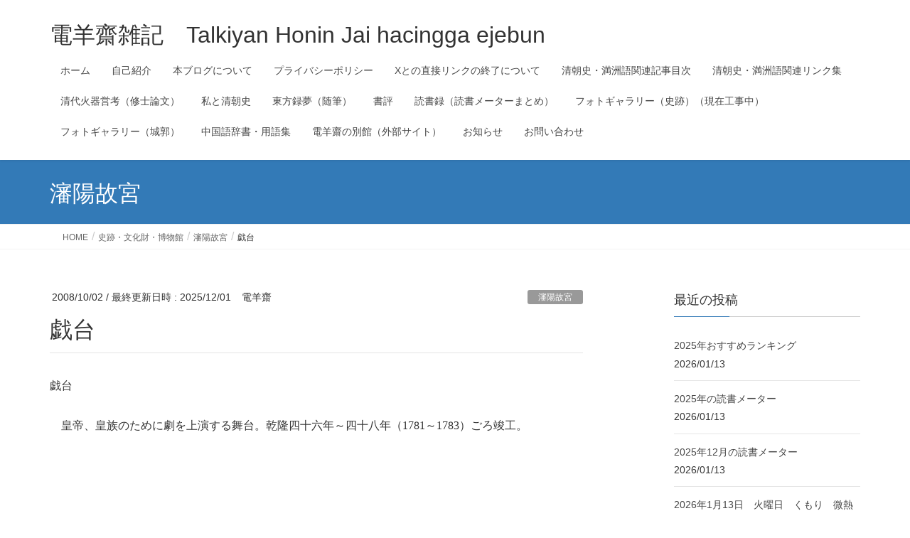

--- FILE ---
content_type: text/html; charset=UTF-8
request_url: https://talkiyanhoninjai.net/archives/252
body_size: 108977
content:
<!DOCTYPE html>
<html lang="ja">
<head>
<meta charset="utf-8">
<meta http-equiv="X-UA-Compatible" content="IE=edge">
<meta name="viewport" content="width=device-width, initial-scale=1">

<title>戯台 | 電羊齋雑記　Talkiyan Honin Jai hacingga ejebun</title>
<meta name='robots' content='max-image-preview:large' />
<link rel='dns-prefetch' href='//static.addtoany.com' />
<link rel='dns-prefetch' href='//secure.gravatar.com' />
<link rel='dns-prefetch' href='//stats.wp.com' />
<link rel='dns-prefetch' href='//v0.wordpress.com' />
<link rel='dns-prefetch' href='//widgets.wp.com' />
<link rel='dns-prefetch' href='//s0.wp.com' />
<link rel='dns-prefetch' href='//0.gravatar.com' />
<link rel='dns-prefetch' href='//1.gravatar.com' />
<link rel='dns-prefetch' href='//2.gravatar.com' />
<link rel='preconnect' href='//i0.wp.com' />
<link rel="alternate" type="application/rss+xml" title="電羊齋雑記　Talkiyan Honin Jai hacingga ejebun &raquo; フィード" href="https://talkiyanhoninjai.net/feed" />
<link rel="alternate" type="application/rss+xml" title="電羊齋雑記　Talkiyan Honin Jai hacingga ejebun &raquo; コメントフィード" href="https://talkiyanhoninjai.net/comments/feed" />
<link rel="alternate" type="application/rss+xml" title="電羊齋雑記　Talkiyan Honin Jai hacingga ejebun &raquo; 戯台 のコメントのフィード" href="https://talkiyanhoninjai.net/archives/252/feed" />
<link rel="alternate" title="oEmbed (JSON)" type="application/json+oembed" href="https://talkiyanhoninjai.net/wp-json/oembed/1.0/embed?url=https%3A%2F%2Ftalkiyanhoninjai.net%2Farchives%2F252" />
<link rel="alternate" title="oEmbed (XML)" type="text/xml+oembed" href="https://talkiyanhoninjai.net/wp-json/oembed/1.0/embed?url=https%3A%2F%2Ftalkiyanhoninjai.net%2Farchives%2F252&#038;format=xml" />
<meta name="description" content=" 戯台　皇帝、皇族のために劇を上演する舞台。乾隆四十六年～四十八年（1781～1783）ごろ竣工。 &nbsp; &nbsp;  戯台（2008年9月撮影）舞台後ろの長方形の建物は舞台裏の控え室（扮戯房） &nbsp; 　戯台は皇帝、皇族のために劇を上演する舞台で、瀋陽故宮の西路の南端に位置している。 　乾隆帝は芝居好きで知られ、紫禁城の暢音閣を初めとして、中南海、北海、円明園、熱河の避暑山荘など、いろいろな場所に戯台を建てて観劇を楽しんだ。乾隆五十五年（1790）、乾隆帝の" /><link rel='stylesheet' id='all-css-2700921daee4eaa38fc3af446dad879c' href='https://talkiyanhoninjai.net/wp-content/boost-cache/static/2fc25f198e.min.css' type='text/css' media='all' />
<style id='vkExUnit_common_style-inline-css'>
:root {--ver_page_top_button_url:url(https://talkiyanhoninjai.net/wp-content/plugins/vk-all-in-one-expansion-unit/assets/images/to-top-btn-icon.svg);}@font-face {font-weight: normal;font-style: normal;font-family: "vk_sns";src: url("https://talkiyanhoninjai.net/wp-content/plugins/vk-all-in-one-expansion-unit/inc/sns/icons/fonts/vk_sns.eot?-bq20cj");src: url("https://talkiyanhoninjai.net/wp-content/plugins/vk-all-in-one-expansion-unit/inc/sns/icons/fonts/vk_sns.eot?#iefix-bq20cj") format("embedded-opentype"),url("https://talkiyanhoninjai.net/wp-content/plugins/vk-all-in-one-expansion-unit/inc/sns/icons/fonts/vk_sns.woff?-bq20cj") format("woff"),url("https://talkiyanhoninjai.net/wp-content/plugins/vk-all-in-one-expansion-unit/inc/sns/icons/fonts/vk_sns.ttf?-bq20cj") format("truetype"),url("https://talkiyanhoninjai.net/wp-content/plugins/vk-all-in-one-expansion-unit/inc/sns/icons/fonts/vk_sns.svg?-bq20cj#vk_sns") format("svg");}
.veu_promotion-alert__content--text {border: 1px solid rgba(0,0,0,0.125);padding: 0.5em 1em;border-radius: var(--vk-size-radius);margin-bottom: var(--vk-margin-block-bottom);font-size: 0.875rem;}/* Alert Content部分に段落タグを入れた場合に最後の段落の余白を0にする */.veu_promotion-alert__content--text p:last-of-type{margin-bottom:0;margin-top: 0;}
/*# sourceURL=vkExUnit_common_style-inline-css */
</style>
<style id='lightning-design-style-inline-css'>
:root {--color-key:#337ab7;--wp--preset--color--vk-color-primary:#337ab7;--color-key-dark:#2e6da4;}
a { color:#337ab7; }
.tagcloud a:before { font-family: "Font Awesome 7 Free";content: "\f02b";font-weight: bold; }
a { color:#2e6da4 ; }a:hover { color:#337ab7 ; }.page-header { background-color:#337ab7; }h1.entry-title:first-letter,.single h1.entry-title:first-letter { color:#337ab7; }h2,.mainSection-title { border-top-color:#337ab7; }h3:after,.subSection-title:after { border-bottom-color:#337ab7; }.media .media-body .media-heading a:hover { color:#337ab7; }ul.page-numbers li span.page-numbers.current,.page-link dl .post-page-numbers.current { background-color:#337ab7; }.pager li > a { border-color:#337ab7;color:#337ab7;}.pager li > a:hover { background-color:#337ab7;color:#fff;}footer { border-top-color:#337ab7; }dt { border-left-color:#337ab7; }@media (min-width: 768px){ ul.gMenu > li > a:after { border-bottom-color: #337ab7 ; }} /* @media (min-width: 768px) */
/*# sourceURL=lightning-design-style-inline-css */
</style>
<style id='vk-blocks-build-css-inline-css'>

	:root {
		--vk_image-mask-circle: url(https://talkiyanhoninjai.net/wp-content/plugins/vk-blocks/inc/vk-blocks/images/circle.svg);
		--vk_image-mask-wave01: url(https://talkiyanhoninjai.net/wp-content/plugins/vk-blocks/inc/vk-blocks/images/wave01.svg);
		--vk_image-mask-wave02: url(https://talkiyanhoninjai.net/wp-content/plugins/vk-blocks/inc/vk-blocks/images/wave02.svg);
		--vk_image-mask-wave03: url(https://talkiyanhoninjai.net/wp-content/plugins/vk-blocks/inc/vk-blocks/images/wave03.svg);
		--vk_image-mask-wave04: url(https://talkiyanhoninjai.net/wp-content/plugins/vk-blocks/inc/vk-blocks/images/wave04.svg);
	}
	

	:root {

		--vk-balloon-border-width:1px;

		--vk-balloon-speech-offset:-12px;
	}
	

	:root {
		--vk_flow-arrow: url(https://talkiyanhoninjai.net/wp-content/plugins/vk-blocks/inc/vk-blocks/images/arrow_bottom.svg);
	}
	
/*# sourceURL=vk-blocks-build-css-inline-css */
</style>
<style id='lightning-common-style-inline-css'>
/* vk-mobile-nav */:root {--vk-mobile-nav-menu-btn-bg-src: url("https://talkiyanhoninjai.net/wp-content/themes/lightning/_g2/inc/vk-mobile-nav/package/images/vk-menu-btn-black.svg");--vk-mobile-nav-menu-btn-close-bg-src: url("https://talkiyanhoninjai.net/wp-content/themes/lightning/_g2/inc/vk-mobile-nav/package/images/vk-menu-close-black.svg");--vk-menu-acc-icon-open-black-bg-src: url("https://talkiyanhoninjai.net/wp-content/themes/lightning/_g2/inc/vk-mobile-nav/package/images/vk-menu-acc-icon-open-black.svg");--vk-menu-acc-icon-open-white-bg-src: url("https://talkiyanhoninjai.net/wp-content/themes/lightning/_g2/inc/vk-mobile-nav/package/images/vk-menu-acc-icon-open-white.svg");--vk-menu-acc-icon-close-black-bg-src: url("https://talkiyanhoninjai.net/wp-content/themes/lightning/_g2/inc/vk-mobile-nav/package/images/vk-menu-close-black.svg");--vk-menu-acc-icon-close-white-bg-src: url("https://talkiyanhoninjai.net/wp-content/themes/lightning/_g2/inc/vk-mobile-nav/package/images/vk-menu-close-white.svg");}
/*# sourceURL=lightning-common-style-inline-css */
</style>
<style id='wp-img-auto-sizes-contain-inline-css'>
img:is([sizes=auto i],[sizes^="auto," i]){contain-intrinsic-size:3000px 1500px}
/*# sourceURL=wp-img-auto-sizes-contain-inline-css */
</style>
<style id='wp-emoji-styles-inline-css'>

	img.wp-smiley, img.emoji {
		display: inline !important;
		border: none !important;
		box-shadow: none !important;
		height: 1em !important;
		width: 1em !important;
		margin: 0 0.07em !important;
		vertical-align: -0.1em !important;
		background: none !important;
		padding: 0 !important;
	}
/*# sourceURL=wp-emoji-styles-inline-css */
</style>
<style id='wp-block-library-inline-css'>
:root{--wp-block-synced-color:#7a00df;--wp-block-synced-color--rgb:122,0,223;--wp-bound-block-color:var(--wp-block-synced-color);--wp-editor-canvas-background:#ddd;--wp-admin-theme-color:#007cba;--wp-admin-theme-color--rgb:0,124,186;--wp-admin-theme-color-darker-10:#006ba1;--wp-admin-theme-color-darker-10--rgb:0,107,160.5;--wp-admin-theme-color-darker-20:#005a87;--wp-admin-theme-color-darker-20--rgb:0,90,135;--wp-admin-border-width-focus:2px}@media (min-resolution:192dpi){:root{--wp-admin-border-width-focus:1.5px}}.wp-element-button{cursor:pointer}:root .has-very-light-gray-background-color{background-color:#eee}:root .has-very-dark-gray-background-color{background-color:#313131}:root .has-very-light-gray-color{color:#eee}:root .has-very-dark-gray-color{color:#313131}:root .has-vivid-green-cyan-to-vivid-cyan-blue-gradient-background{background:linear-gradient(135deg,#00d084,#0693e3)}:root .has-purple-crush-gradient-background{background:linear-gradient(135deg,#34e2e4,#4721fb 50%,#ab1dfe)}:root .has-hazy-dawn-gradient-background{background:linear-gradient(135deg,#faaca8,#dad0ec)}:root .has-subdued-olive-gradient-background{background:linear-gradient(135deg,#fafae1,#67a671)}:root .has-atomic-cream-gradient-background{background:linear-gradient(135deg,#fdd79a,#004a59)}:root .has-nightshade-gradient-background{background:linear-gradient(135deg,#330968,#31cdcf)}:root .has-midnight-gradient-background{background:linear-gradient(135deg,#020381,#2874fc)}:root{--wp--preset--font-size--normal:16px;--wp--preset--font-size--huge:42px}.has-regular-font-size{font-size:1em}.has-larger-font-size{font-size:2.625em}.has-normal-font-size{font-size:var(--wp--preset--font-size--normal)}.has-huge-font-size{font-size:var(--wp--preset--font-size--huge)}.has-text-align-center{text-align:center}.has-text-align-left{text-align:left}.has-text-align-right{text-align:right}.has-fit-text{white-space:nowrap!important}#end-resizable-editor-section{display:none}.aligncenter{clear:both}.items-justified-left{justify-content:flex-start}.items-justified-center{justify-content:center}.items-justified-right{justify-content:flex-end}.items-justified-space-between{justify-content:space-between}.screen-reader-text{border:0;clip-path:inset(50%);height:1px;margin:-1px;overflow:hidden;padding:0;position:absolute;width:1px;word-wrap:normal!important}.screen-reader-text:focus{background-color:#ddd;clip-path:none;color:#444;display:block;font-size:1em;height:auto;left:5px;line-height:normal;padding:15px 23px 14px;text-decoration:none;top:5px;width:auto;z-index:100000}html :where(.has-border-color){border-style:solid}html :where([style*=border-top-color]){border-top-style:solid}html :where([style*=border-right-color]){border-right-style:solid}html :where([style*=border-bottom-color]){border-bottom-style:solid}html :where([style*=border-left-color]){border-left-style:solid}html :where([style*=border-width]){border-style:solid}html :where([style*=border-top-width]){border-top-style:solid}html :where([style*=border-right-width]){border-right-style:solid}html :where([style*=border-bottom-width]){border-bottom-style:solid}html :where([style*=border-left-width]){border-left-style:solid}html :where(img[class*=wp-image-]){height:auto;max-width:100%}:where(figure){margin:0 0 1em}html :where(.is-position-sticky){--wp-admin--admin-bar--position-offset:var(--wp-admin--admin-bar--height,0px)}@media screen and (max-width:600px){html :where(.is-position-sticky){--wp-admin--admin-bar--position-offset:0px}}
.vk-cols--reverse{flex-direction:row-reverse}.vk-cols--hasbtn{margin-bottom:0}.vk-cols--hasbtn>.row>.vk_gridColumn_item,.vk-cols--hasbtn>.wp-block-column{position:relative;padding-bottom:3em}.vk-cols--hasbtn>.row>.vk_gridColumn_item>.wp-block-buttons,.vk-cols--hasbtn>.row>.vk_gridColumn_item>.vk_button,.vk-cols--hasbtn>.wp-block-column>.wp-block-buttons,.vk-cols--hasbtn>.wp-block-column>.vk_button{position:absolute;bottom:0;width:100%}.vk-cols--fit.wp-block-columns{gap:0}.vk-cols--fit.wp-block-columns,.vk-cols--fit.wp-block-columns:not(.is-not-stacked-on-mobile){margin-top:0;margin-bottom:0;justify-content:space-between}.vk-cols--fit.wp-block-columns>.wp-block-column *:last-child,.vk-cols--fit.wp-block-columns:not(.is-not-stacked-on-mobile)>.wp-block-column *:last-child{margin-bottom:0}.vk-cols--fit.wp-block-columns>.wp-block-column>.wp-block-cover,.vk-cols--fit.wp-block-columns:not(.is-not-stacked-on-mobile)>.wp-block-column>.wp-block-cover{margin-top:0}.vk-cols--fit.wp-block-columns.has-background,.vk-cols--fit.wp-block-columns:not(.is-not-stacked-on-mobile).has-background{padding:0}@media(max-width: 599px){.vk-cols--fit.wp-block-columns:not(.has-background)>.wp-block-column:not(.has-background),.vk-cols--fit.wp-block-columns:not(.is-not-stacked-on-mobile):not(.has-background)>.wp-block-column:not(.has-background){padding-left:0 !important;padding-right:0 !important}}@media(min-width: 782px){.vk-cols--fit.wp-block-columns .block-editor-block-list__block.wp-block-column:not(:first-child),.vk-cols--fit.wp-block-columns>.wp-block-column:not(:first-child),.vk-cols--fit.wp-block-columns:not(.is-not-stacked-on-mobile) .block-editor-block-list__block.wp-block-column:not(:first-child),.vk-cols--fit.wp-block-columns:not(.is-not-stacked-on-mobile)>.wp-block-column:not(:first-child){margin-left:0}}@media(min-width: 600px)and (max-width: 781px){.vk-cols--fit.wp-block-columns .wp-block-column:nth-child(2n),.vk-cols--fit.wp-block-columns:not(.is-not-stacked-on-mobile) .wp-block-column:nth-child(2n){margin-left:0}.vk-cols--fit.wp-block-columns .wp-block-column:not(:only-child),.vk-cols--fit.wp-block-columns:not(.is-not-stacked-on-mobile) .wp-block-column:not(:only-child){flex-basis:50% !important}}.vk-cols--fit--gap1.wp-block-columns{gap:1px}@media(min-width: 600px)and (max-width: 781px){.vk-cols--fit--gap1.wp-block-columns .wp-block-column:not(:only-child){flex-basis:calc(50% - 1px) !important}}.vk-cols--fit.vk-cols--grid>.block-editor-block-list__block,.vk-cols--fit.vk-cols--grid>.wp-block-column,.vk-cols--fit.vk-cols--grid:not(.is-not-stacked-on-mobile)>.block-editor-block-list__block,.vk-cols--fit.vk-cols--grid:not(.is-not-stacked-on-mobile)>.wp-block-column{flex-basis:50%;box-sizing:border-box}@media(max-width: 599px){.vk-cols--fit.vk-cols--grid.vk-cols--grid--alignfull>.wp-block-column:nth-child(2)>.wp-block-cover,.vk-cols--fit.vk-cols--grid.vk-cols--grid--alignfull>.wp-block-column:nth-child(2)>.vk_outer,.vk-cols--fit.vk-cols--grid:not(.is-not-stacked-on-mobile).vk-cols--grid--alignfull>.wp-block-column:nth-child(2)>.wp-block-cover,.vk-cols--fit.vk-cols--grid:not(.is-not-stacked-on-mobile).vk-cols--grid--alignfull>.wp-block-column:nth-child(2)>.vk_outer{width:100vw;margin-right:calc((100% - 100vw)/2);margin-left:calc((100% - 100vw)/2)}}@media(min-width: 600px){.vk-cols--fit.vk-cols--grid.vk-cols--grid--alignfull>.wp-block-column:nth-child(2)>.wp-block-cover,.vk-cols--fit.vk-cols--grid.vk-cols--grid--alignfull>.wp-block-column:nth-child(2)>.vk_outer,.vk-cols--fit.vk-cols--grid:not(.is-not-stacked-on-mobile).vk-cols--grid--alignfull>.wp-block-column:nth-child(2)>.wp-block-cover,.vk-cols--fit.vk-cols--grid:not(.is-not-stacked-on-mobile).vk-cols--grid--alignfull>.wp-block-column:nth-child(2)>.vk_outer{margin-right:calc(100% - 50vw);width:50vw}}@media(min-width: 600px){.vk-cols--fit.vk-cols--grid.vk-cols--grid--alignfull.vk-cols--reverse>.wp-block-column,.vk-cols--fit.vk-cols--grid:not(.is-not-stacked-on-mobile).vk-cols--grid--alignfull.vk-cols--reverse>.wp-block-column{margin-left:0;margin-right:0}.vk-cols--fit.vk-cols--grid.vk-cols--grid--alignfull.vk-cols--reverse>.wp-block-column:nth-child(2)>.wp-block-cover,.vk-cols--fit.vk-cols--grid.vk-cols--grid--alignfull.vk-cols--reverse>.wp-block-column:nth-child(2)>.vk_outer,.vk-cols--fit.vk-cols--grid:not(.is-not-stacked-on-mobile).vk-cols--grid--alignfull.vk-cols--reverse>.wp-block-column:nth-child(2)>.wp-block-cover,.vk-cols--fit.vk-cols--grid:not(.is-not-stacked-on-mobile).vk-cols--grid--alignfull.vk-cols--reverse>.wp-block-column:nth-child(2)>.vk_outer{margin-left:calc(100% - 50vw)}}.vk-cols--menu h2,.vk-cols--menu h3,.vk-cols--menu h4,.vk-cols--menu h5{margin-bottom:.2em;text-shadow:#000 0 0 10px}.vk-cols--menu h2:first-child,.vk-cols--menu h3:first-child,.vk-cols--menu h4:first-child,.vk-cols--menu h5:first-child{margin-top:0}.vk-cols--menu p{margin-bottom:1rem;text-shadow:#000 0 0 10px}.vk-cols--menu .wp-block-cover__inner-container:last-child{margin-bottom:0}.vk-cols--fitbnrs .wp-block-column .wp-block-cover:hover img{filter:unset}.vk-cols--fitbnrs .wp-block-column .wp-block-cover:hover{background-color:unset}.vk-cols--fitbnrs .wp-block-column .wp-block-cover:hover .wp-block-cover__image-background{filter:unset !important}.vk-cols--fitbnrs .wp-block-cover .wp-block-cover__inner-container{position:absolute;height:100%;width:100%}.vk-cols--fitbnrs .vk_button{height:100%;margin:0}.vk-cols--fitbnrs .vk_button .vk_button_btn,.vk-cols--fitbnrs .vk_button .btn{height:100%;width:100%;border:none;box-shadow:none;background-color:unset !important;transition:unset}.vk-cols--fitbnrs .vk_button .vk_button_btn:hover,.vk-cols--fitbnrs .vk_button .btn:hover{transition:unset}.vk-cols--fitbnrs .vk_button .vk_button_btn:after,.vk-cols--fitbnrs .vk_button .btn:after{border:none}.vk-cols--fitbnrs .vk_button .vk_button_link_txt{width:100%;position:absolute;top:50%;left:50%;transform:translateY(-50%) translateX(-50%);font-size:2rem;text-shadow:#000 0 0 10px}.vk-cols--fitbnrs .vk_button .vk_button_link_subCaption{width:100%;position:absolute;top:calc(50% + 2.2em);left:50%;transform:translateY(-50%) translateX(-50%);text-shadow:#000 0 0 10px}@media(min-width: 992px){.vk-cols--media.wp-block-columns{gap:3rem}}.vk-fit-map figure{margin-bottom:0}.vk-fit-map iframe{position:relative;margin-bottom:0;display:block;max-height:400px;width:100vw}.vk-fit-map:is(.alignfull,.alignwide) div{max-width:100%}.vk-table--th--width25 :where(tr>*:first-child){width:25%}.vk-table--th--width30 :where(tr>*:first-child){width:30%}.vk-table--th--width35 :where(tr>*:first-child){width:35%}.vk-table--th--width40 :where(tr>*:first-child){width:40%}.vk-table--th--bg-bright :where(tr>*:first-child){background-color:var(--wp--preset--color--bg-secondary, rgba(0, 0, 0, 0.05))}@media(max-width: 599px){.vk-table--mobile-block :is(th,td){width:100%;display:block}.vk-table--mobile-block.wp-block-table table :is(th,td){border-top:none}}.vk-table--width--th25 :where(tr>*:first-child){width:25%}.vk-table--width--th30 :where(tr>*:first-child){width:30%}.vk-table--width--th35 :where(tr>*:first-child){width:35%}.vk-table--width--th40 :where(tr>*:first-child){width:40%}.no-margin{margin:0}@media(max-width: 599px){.wp-block-image.vk-aligncenter--mobile>.alignright{float:none;margin-left:auto;margin-right:auto}.vk-no-padding-horizontal--mobile{padding-left:0 !important;padding-right:0 !important}}
/* VK Color Palettes */

/*# sourceURL=wp-block-library-inline-css */
</style><style id='global-styles-inline-css'>
:root{--wp--preset--aspect-ratio--square: 1;--wp--preset--aspect-ratio--4-3: 4/3;--wp--preset--aspect-ratio--3-4: 3/4;--wp--preset--aspect-ratio--3-2: 3/2;--wp--preset--aspect-ratio--2-3: 2/3;--wp--preset--aspect-ratio--16-9: 16/9;--wp--preset--aspect-ratio--9-16: 9/16;--wp--preset--color--black: #000000;--wp--preset--color--cyan-bluish-gray: #abb8c3;--wp--preset--color--white: #ffffff;--wp--preset--color--pale-pink: #f78da7;--wp--preset--color--vivid-red: #cf2e2e;--wp--preset--color--luminous-vivid-orange: #ff6900;--wp--preset--color--luminous-vivid-amber: #fcb900;--wp--preset--color--light-green-cyan: #7bdcb5;--wp--preset--color--vivid-green-cyan: #00d084;--wp--preset--color--pale-cyan-blue: #8ed1fc;--wp--preset--color--vivid-cyan-blue: #0693e3;--wp--preset--color--vivid-purple: #9b51e0;--wp--preset--gradient--vivid-cyan-blue-to-vivid-purple: linear-gradient(135deg,rgb(6,147,227) 0%,rgb(155,81,224) 100%);--wp--preset--gradient--light-green-cyan-to-vivid-green-cyan: linear-gradient(135deg,rgb(122,220,180) 0%,rgb(0,208,130) 100%);--wp--preset--gradient--luminous-vivid-amber-to-luminous-vivid-orange: linear-gradient(135deg,rgb(252,185,0) 0%,rgb(255,105,0) 100%);--wp--preset--gradient--luminous-vivid-orange-to-vivid-red: linear-gradient(135deg,rgb(255,105,0) 0%,rgb(207,46,46) 100%);--wp--preset--gradient--very-light-gray-to-cyan-bluish-gray: linear-gradient(135deg,rgb(238,238,238) 0%,rgb(169,184,195) 100%);--wp--preset--gradient--cool-to-warm-spectrum: linear-gradient(135deg,rgb(74,234,220) 0%,rgb(151,120,209) 20%,rgb(207,42,186) 40%,rgb(238,44,130) 60%,rgb(251,105,98) 80%,rgb(254,248,76) 100%);--wp--preset--gradient--blush-light-purple: linear-gradient(135deg,rgb(255,206,236) 0%,rgb(152,150,240) 100%);--wp--preset--gradient--blush-bordeaux: linear-gradient(135deg,rgb(254,205,165) 0%,rgb(254,45,45) 50%,rgb(107,0,62) 100%);--wp--preset--gradient--luminous-dusk: linear-gradient(135deg,rgb(255,203,112) 0%,rgb(199,81,192) 50%,rgb(65,88,208) 100%);--wp--preset--gradient--pale-ocean: linear-gradient(135deg,rgb(255,245,203) 0%,rgb(182,227,212) 50%,rgb(51,167,181) 100%);--wp--preset--gradient--electric-grass: linear-gradient(135deg,rgb(202,248,128) 0%,rgb(113,206,126) 100%);--wp--preset--gradient--midnight: linear-gradient(135deg,rgb(2,3,129) 0%,rgb(40,116,252) 100%);--wp--preset--font-size--small: 13px;--wp--preset--font-size--medium: 20px;--wp--preset--font-size--large: 36px;--wp--preset--font-size--x-large: 42px;--wp--preset--spacing--20: 0.44rem;--wp--preset--spacing--30: 0.67rem;--wp--preset--spacing--40: 1rem;--wp--preset--spacing--50: 1.5rem;--wp--preset--spacing--60: 2.25rem;--wp--preset--spacing--70: 3.38rem;--wp--preset--spacing--80: 5.06rem;--wp--preset--shadow--natural: 6px 6px 9px rgba(0, 0, 0, 0.2);--wp--preset--shadow--deep: 12px 12px 50px rgba(0, 0, 0, 0.4);--wp--preset--shadow--sharp: 6px 6px 0px rgba(0, 0, 0, 0.2);--wp--preset--shadow--outlined: 6px 6px 0px -3px rgb(255, 255, 255), 6px 6px rgb(0, 0, 0);--wp--preset--shadow--crisp: 6px 6px 0px rgb(0, 0, 0);}:where(.is-layout-flex){gap: 0.5em;}:where(.is-layout-grid){gap: 0.5em;}body .is-layout-flex{display: flex;}.is-layout-flex{flex-wrap: wrap;align-items: center;}.is-layout-flex > :is(*, div){margin: 0;}body .is-layout-grid{display: grid;}.is-layout-grid > :is(*, div){margin: 0;}:where(.wp-block-columns.is-layout-flex){gap: 2em;}:where(.wp-block-columns.is-layout-grid){gap: 2em;}:where(.wp-block-post-template.is-layout-flex){gap: 1.25em;}:where(.wp-block-post-template.is-layout-grid){gap: 1.25em;}.has-black-color{color: var(--wp--preset--color--black) !important;}.has-cyan-bluish-gray-color{color: var(--wp--preset--color--cyan-bluish-gray) !important;}.has-white-color{color: var(--wp--preset--color--white) !important;}.has-pale-pink-color{color: var(--wp--preset--color--pale-pink) !important;}.has-vivid-red-color{color: var(--wp--preset--color--vivid-red) !important;}.has-luminous-vivid-orange-color{color: var(--wp--preset--color--luminous-vivid-orange) !important;}.has-luminous-vivid-amber-color{color: var(--wp--preset--color--luminous-vivid-amber) !important;}.has-light-green-cyan-color{color: var(--wp--preset--color--light-green-cyan) !important;}.has-vivid-green-cyan-color{color: var(--wp--preset--color--vivid-green-cyan) !important;}.has-pale-cyan-blue-color{color: var(--wp--preset--color--pale-cyan-blue) !important;}.has-vivid-cyan-blue-color{color: var(--wp--preset--color--vivid-cyan-blue) !important;}.has-vivid-purple-color{color: var(--wp--preset--color--vivid-purple) !important;}.has-black-background-color{background-color: var(--wp--preset--color--black) !important;}.has-cyan-bluish-gray-background-color{background-color: var(--wp--preset--color--cyan-bluish-gray) !important;}.has-white-background-color{background-color: var(--wp--preset--color--white) !important;}.has-pale-pink-background-color{background-color: var(--wp--preset--color--pale-pink) !important;}.has-vivid-red-background-color{background-color: var(--wp--preset--color--vivid-red) !important;}.has-luminous-vivid-orange-background-color{background-color: var(--wp--preset--color--luminous-vivid-orange) !important;}.has-luminous-vivid-amber-background-color{background-color: var(--wp--preset--color--luminous-vivid-amber) !important;}.has-light-green-cyan-background-color{background-color: var(--wp--preset--color--light-green-cyan) !important;}.has-vivid-green-cyan-background-color{background-color: var(--wp--preset--color--vivid-green-cyan) !important;}.has-pale-cyan-blue-background-color{background-color: var(--wp--preset--color--pale-cyan-blue) !important;}.has-vivid-cyan-blue-background-color{background-color: var(--wp--preset--color--vivid-cyan-blue) !important;}.has-vivid-purple-background-color{background-color: var(--wp--preset--color--vivid-purple) !important;}.has-black-border-color{border-color: var(--wp--preset--color--black) !important;}.has-cyan-bluish-gray-border-color{border-color: var(--wp--preset--color--cyan-bluish-gray) !important;}.has-white-border-color{border-color: var(--wp--preset--color--white) !important;}.has-pale-pink-border-color{border-color: var(--wp--preset--color--pale-pink) !important;}.has-vivid-red-border-color{border-color: var(--wp--preset--color--vivid-red) !important;}.has-luminous-vivid-orange-border-color{border-color: var(--wp--preset--color--luminous-vivid-orange) !important;}.has-luminous-vivid-amber-border-color{border-color: var(--wp--preset--color--luminous-vivid-amber) !important;}.has-light-green-cyan-border-color{border-color: var(--wp--preset--color--light-green-cyan) !important;}.has-vivid-green-cyan-border-color{border-color: var(--wp--preset--color--vivid-green-cyan) !important;}.has-pale-cyan-blue-border-color{border-color: var(--wp--preset--color--pale-cyan-blue) !important;}.has-vivid-cyan-blue-border-color{border-color: var(--wp--preset--color--vivid-cyan-blue) !important;}.has-vivid-purple-border-color{border-color: var(--wp--preset--color--vivid-purple) !important;}.has-vivid-cyan-blue-to-vivid-purple-gradient-background{background: var(--wp--preset--gradient--vivid-cyan-blue-to-vivid-purple) !important;}.has-light-green-cyan-to-vivid-green-cyan-gradient-background{background: var(--wp--preset--gradient--light-green-cyan-to-vivid-green-cyan) !important;}.has-luminous-vivid-amber-to-luminous-vivid-orange-gradient-background{background: var(--wp--preset--gradient--luminous-vivid-amber-to-luminous-vivid-orange) !important;}.has-luminous-vivid-orange-to-vivid-red-gradient-background{background: var(--wp--preset--gradient--luminous-vivid-orange-to-vivid-red) !important;}.has-very-light-gray-to-cyan-bluish-gray-gradient-background{background: var(--wp--preset--gradient--very-light-gray-to-cyan-bluish-gray) !important;}.has-cool-to-warm-spectrum-gradient-background{background: var(--wp--preset--gradient--cool-to-warm-spectrum) !important;}.has-blush-light-purple-gradient-background{background: var(--wp--preset--gradient--blush-light-purple) !important;}.has-blush-bordeaux-gradient-background{background: var(--wp--preset--gradient--blush-bordeaux) !important;}.has-luminous-dusk-gradient-background{background: var(--wp--preset--gradient--luminous-dusk) !important;}.has-pale-ocean-gradient-background{background: var(--wp--preset--gradient--pale-ocean) !important;}.has-electric-grass-gradient-background{background: var(--wp--preset--gradient--electric-grass) !important;}.has-midnight-gradient-background{background: var(--wp--preset--gradient--midnight) !important;}.has-small-font-size{font-size: var(--wp--preset--font-size--small) !important;}.has-medium-font-size{font-size: var(--wp--preset--font-size--medium) !important;}.has-large-font-size{font-size: var(--wp--preset--font-size--large) !important;}.has-x-large-font-size{font-size: var(--wp--preset--font-size--x-large) !important;}
/*# sourceURL=global-styles-inline-css */
</style>

<style id='classic-theme-styles-inline-css'>
/*! This file is auto-generated */
.wp-block-button__link{color:#fff;background-color:#32373c;border-radius:9999px;box-shadow:none;text-decoration:none;padding:calc(.667em + 2px) calc(1.333em + 2px);font-size:1.125em}.wp-block-file__button{background:#32373c;color:#fff;text-decoration:none}
/*# sourceURL=/wp-includes/css/classic-themes.min.css */
</style>
<link rel='stylesheet' id='pz-linkcard-css-css' href='//talkiyanhoninjai.net/wp-content/uploads/pz-linkcard/style/style.min.css?ver=2.5.8.6' media='all' />
<script data-jetpack-boost="ignore" type="text/javascript" src="https://talkiyanhoninjai.net/wp-includes/js/jquery/jquery.min.js?ver=3.7.1" id="jquery-core-js"></script>




<link rel="https://api.w.org/" href="https://talkiyanhoninjai.net/wp-json/" /><link rel="alternate" title="JSON" type="application/json" href="https://talkiyanhoninjai.net/wp-json/wp/v2/posts/252" /><link rel="EditURI" type="application/rsd+xml" title="RSD" href="https://talkiyanhoninjai.net/xmlrpc.php?rsd" />
<link rel="canonical" href="https://talkiyanhoninjai.net/archives/252" />
		
		

		
						

									<style>
					* {
					   -ms-user-select: none; /* IE 10+ */
					   -moz-user-select: -moz-none;
					   -khtml-user-select: none;
					   -webkit-user-select: none;
					   -webkit-touch-callout: none;
					   user-select: none;
					   }

					   input,textarea,select,option {
					   -ms-user-select: auto; /* IE 10+ */
					   -moz-user-select: auto;
					   -khtml-user-select: auto;
					   -webkit-user-select: auto;
					   user-select: auto;
				       }
					</style>
					
														
					
								
				
								
				
				
					<style>img#wpstats{display:none}</style>
		<meta property="fediverse:creator" name="fediverse:creator" content="icetalkiyanhoninjai@talkiyanhoninjai.net" />
<!-- Analytics by WP Statistics - https://wp-statistics.com -->
<style id="lightning-color-custom-for-plugins" type="text/css">/* ltg theme common */.color_key_bg,.color_key_bg_hover:hover{background-color: #337ab7;}.color_key_txt,.color_key_txt_hover:hover{color: #337ab7;}.color_key_border,.color_key_border_hover:hover{border-color: #337ab7;}.color_key_dark_bg,.color_key_dark_bg_hover:hover{background-color: #2e6da4;}.color_key_dark_txt,.color_key_dark_txt_hover:hover{color: #2e6da4;}.color_key_dark_border,.color_key_dark_border_hover:hover{border-color: #2e6da4;}</style>
<link rel="alternate" title="ActivityPub (JSON)" type="application/activity+json" href="https://talkiyanhoninjai.net/?p=252" />
<!-- [ VK All in One Expansion Unit OGP ] -->
<meta property="og:site_name" content="電羊齋雑記　Talkiyan Honin Jai hacingga ejebun" />
<meta property="og:url" content="https://talkiyanhoninjai.net/archives/252" />
<meta property="og:title" content="戯台 | 電羊齋雑記　Talkiyan Honin Jai hacingga ejebun" />
<meta property="og:description" content=" 戯台　皇帝、皇族のために劇を上演する舞台。乾隆四十六年～四十八年（1781～1783）ごろ竣工。 &nbsp; &nbsp;  戯台（2008年9月撮影）舞台後ろの長方形の建物は舞台裏の控え室（扮戯房） &nbsp; 　戯台は皇帝、皇族のために劇を上演する舞台で、瀋陽故宮の西路の南端に位置している。 　乾隆帝は芝居好きで知られ、紫禁城の暢音閣を初めとして、中南海、北海、円明園、熱河の避暑山荘など、いろいろな場所に戯台を建てて観劇を楽しんだ。乾隆五十五年（1790）、乾隆帝の" />
<meta property="og:type" content="article" />
<!-- [ / VK All in One Expansion Unit OGP ] -->
<!-- [ VK All in One Expansion Unit twitter card ] -->
<meta name="twitter:card" content="summary_large_image">
<meta name="twitter:description" content=" 戯台　皇帝、皇族のために劇を上演する舞台。乾隆四十六年～四十八年（1781～1783）ごろ竣工。 &nbsp; &nbsp;  戯台（2008年9月撮影）舞台後ろの長方形の建物は舞台裏の控え室（扮戯房） &nbsp; 　戯台は皇帝、皇族のために劇を上演する舞台で、瀋陽故宮の西路の南端に位置している。 　乾隆帝は芝居好きで知られ、紫禁城の暢音閣を初めとして、中南海、北海、円明園、熱河の避暑山荘など、いろいろな場所に戯台を建てて観劇を楽しんだ。乾隆五十五年（1790）、乾隆帝の">
<meta name="twitter:title" content="戯台 | 電羊齋雑記　Talkiyan Honin Jai hacingga ejebun">
<meta name="twitter:url" content="https://talkiyanhoninjai.net/archives/252">
	<meta name="twitter:domain" content="talkiyanhoninjai.net">
	<!-- [ / VK All in One Expansion Unit twitter card ] -->
	<link rel="icon" href="https://i0.wp.com/talkiyanhoninjai.net/wp-content/uploads/2025/12/cropped-animal_hitsuji_sleep-1.png?fit=32%2C32&#038;ssl=1" sizes="32x32" />
<link rel="icon" href="https://i0.wp.com/talkiyanhoninjai.net/wp-content/uploads/2025/12/cropped-animal_hitsuji_sleep-1.png?fit=192%2C192&#038;ssl=1" sizes="192x192" />
<link rel="apple-touch-icon" href="https://i0.wp.com/talkiyanhoninjai.net/wp-content/uploads/2025/12/cropped-animal_hitsuji_sleep-1.png?fit=180%2C180&#038;ssl=1" />
<meta name="msapplication-TileImage" content="https://i0.wp.com/talkiyanhoninjai.net/wp-content/uploads/2025/12/cropped-animal_hitsuji_sleep-1.png?fit=270%2C270&#038;ssl=1" />
		<style type="text/css">/* VK CSS Customize */h1.entry-title:first-letter,.single h1.entry-title:first-letter{color:inherit;}/* End VK CSS Customize */</style>
			<!-- [ VK All in One Expansion Unit Article Structure Data ] --><script data-jetpack-boost="ignore" type="application/ld+json">{"@context":"https://schema.org/","@type":"Article","headline":"戯台","image":"","datePublished":"2008-10-02T08:34:03+09:00","dateModified":"2025-12-01T23:33:04+09:00","author":{"@type":"organization","name":"電羊齋","url":"https://talkiyanhoninjai.net/","sameAs":""}}</script><!-- [ / VK All in One Expansion Unit Article Structure Data ] -->
<style type="text/css" media="all">
.footnotes_reference_container {margin-top: 24px !important; margin-bottom: 0px !important;}
.footnote_container_prepare > p {border-bottom: 1px solid #aaaaaa !important;}
.footnote_tooltip { font-size: 13px !important; background-color: #fff7a7 !important; border-width: 1px !important; border-style: solid !important; border-color: #cccc99 !important; border-radius: 3px !important; -webkit-box-shadow: 2px 2px 11px #666666; -moz-box-shadow: 2px 2px 11px #666666; box-shadow: 2px 2px 11px #666666;}


</style>

</head>
<body data-rsssl=1 class="wp-singular post-template-default single single-post postid-252 single-format-standard wp-theme-lightning vk-blocks headfix header_height_changer fa_v7_css post-name-%e6%88%af%e5%8f%b0 category-mukdenpalace post-type-post sidebar-fix sidebar-fix-priority-top device-pc">
<a class="skip-link screen-reader-text" href="#main">コンテンツへスキップ</a>
<a class="skip-link screen-reader-text" href="#vk-mobile-nav">ナビゲーションに移動</a>
<header class="navbar siteHeader">
		<div class="container siteHeadContainer">
		<div class="navbar-header">
						<p class="navbar-brand siteHeader_logo">
			<a href="https://talkiyanhoninjai.net/">
				<span>電羊齋雑記　Talkiyan Honin Jai hacingga ejebun</span>
			</a>
			</p>
					</div>

					<div id="gMenu_outer" class="gMenu_outer">
				<nav class="menu-%e3%83%a1%e3%83%8b%e3%83%a5%e3%83%bc-container"><ul id="menu-%e3%83%a1%e3%83%8b%e3%83%a5%e3%83%bc" class="menu nav gMenu"><li id="menu-item-4256" class="menu-item menu-item-type-custom menu-item-object-custom menu-item-home"><a href="https://talkiyanhoninjai.net/"><strong class="gMenu_name">ホーム</strong></a></li>
<li id="menu-item-4236" class="menu-item menu-item-type-post_type menu-item-object-page"><a href="https://talkiyanhoninjai.net/about-me"><strong class="gMenu_name">自己紹介</strong></a></li>
<li id="menu-item-4235" class="menu-item menu-item-type-post_type menu-item-object-page"><a href="https://talkiyanhoninjai.net/about-this-blog"><strong class="gMenu_name">本ブログについて</strong></a></li>
<li id="menu-item-14067" class="menu-item menu-item-type-post_type menu-item-object-page"><a href="https://talkiyanhoninjai.net/privacy-policy"><strong class="gMenu_name">プライバシーポリシー</strong></a></li>
<li id="menu-item-14717" class="menu-item menu-item-type-post_type menu-item-object-page"><a href="https://talkiyanhoninjai.net/xtwitter"><strong class="gMenu_name">Xとの直接リンクの終了について</strong></a></li>
<li id="menu-item-5886" class="menu-item menu-item-type-post_type menu-item-object-page"><a href="https://talkiyanhoninjai.net/qinghistory-and-manjugisun-index"><strong class="gMenu_name">清朝史・満洲語関連記事目次</strong></a></li>
<li id="menu-item-4262" class="menu-item menu-item-type-post_type menu-item-object-page"><a href="https://talkiyanhoninjai.net/qinghistory-and-manjugisun-link"><strong class="gMenu_name">清朝史・満洲語関連リンク集</strong></a></li>
<li id="menu-item-6933" class="menu-item menu-item-type-post_type menu-item-object-page"><a href="https://talkiyanhoninjai.net/qingdaihuoqiyingkao"><strong class="gMenu_name">清代火器営考（修士論文）</strong></a></li>
<li id="menu-item-9140" class="menu-item menu-item-type-post_type menu-item-object-page"><a href="https://talkiyanhoninjai.net/qing-history-and-me"><strong class="gMenu_name">私と清朝史</strong></a></li>
<li id="menu-item-16124" class="menu-item menu-item-type-post_type menu-item-object-page"><a href="https://talkiyanhoninjai.net/touhourokumu-essey"><strong class="gMenu_name">東方録夢（随筆）</strong></a></li>
<li id="menu-item-7603" class="menu-item menu-item-type-post_type menu-item-object-page"><a href="https://talkiyanhoninjai.net/bookreview"><strong class="gMenu_name">書評</strong></a></li>
<li id="menu-item-13618" class="menu-item menu-item-type-post_type menu-item-object-page"><a href="https://talkiyanhoninjai.net/bookmeter-matome"><strong class="gMenu_name">読書録（読書メーターまとめ）</strong></a></li>
<li id="menu-item-4238" class="menu-item menu-item-type-post_type menu-item-object-page"><a href="https://talkiyanhoninjai.net/photogallery-historicsite"><strong class="gMenu_name">フォトギャラリー（史跡）（現在工事中）</strong></a></li>
<li id="menu-item-5703" class="menu-item menu-item-type-post_type menu-item-object-page"><a href="https://talkiyanhoninjai.net/photogallery-castle"><strong class="gMenu_name">フォトギャラリー（城郭）</strong></a></li>
<li id="menu-item-4259" class="menu-item menu-item-type-post_type menu-item-object-page"><a href="https://talkiyanhoninjai.net/chinesedictionaries-and-glossaries"><strong class="gMenu_name">中国語辞書・用語集</strong></a></li>
<li id="menu-item-11775" class="menu-item menu-item-type-post_type menu-item-object-page"><a href="https://talkiyanhoninjai.net/annex"><strong class="gMenu_name">電羊齋の別館（外部サイト）</strong></a></li>
<li id="menu-item-16774" class="menu-item menu-item-type-post_type menu-item-object-page"><a href="https://talkiyanhoninjai.net/notice"><strong class="gMenu_name">お知らせ</strong></a></li>
<li id="menu-item-16067" class="menu-item menu-item-type-post_type menu-item-object-page"><a href="https://talkiyanhoninjai.net/contact"><strong class="gMenu_name">お問い合わせ</strong></a></li>
</ul></nav>			</div>
			</div>
	</header>

<div class="section page-header"><div class="container"><div class="row"><div class="col-md-12">
<div class="page-header_pageTitle">
瀋陽故宮</div>
</div></div></div></div><!-- [ /.page-header ] -->


<!-- [ .breadSection ] --><div class="section breadSection"><div class="container"><div class="row"><ol class="breadcrumb" itemscope itemtype="https://schema.org/BreadcrumbList"><li id="panHome" itemprop="itemListElement" itemscope itemtype="http://schema.org/ListItem"><a itemprop="item" href="https://talkiyanhoninjai.net/"><span itemprop="name"><i class="fa-solid fa-house"></i> HOME</span></a><meta itemprop="position" content="1" /></li><li itemprop="itemListElement" itemscope itemtype="http://schema.org/ListItem"><a itemprop="item" href="https://talkiyanhoninjai.net/archives/category/historicalsite-culturalproperty-museum"><span itemprop="name">史跡・文化財・博物館</span></a><meta itemprop="position" content="2" /></li><li itemprop="itemListElement" itemscope itemtype="http://schema.org/ListItem"><a itemprop="item" href="https://talkiyanhoninjai.net/archives/category/historicalsite-culturalproperty-museum/mukdenpalace"><span itemprop="name">瀋陽故宮</span></a><meta itemprop="position" content="3" /></li><li><span>戯台</span><meta itemprop="position" content="4" /></li></ol></div></div></div><!-- [ /.breadSection ] -->

<div class="section siteContent">
<div class="container">
<div class="row">

	<div class="col-md-8 mainSection" id="main" role="main">
				<article id="post-252" class="entry entry-full post-252 post type-post status-publish format-standard hentry category-mukdenpalace">

	
	
		<header class="entry-header">
			<div class="entry-meta">


<span class="published entry-meta_items">2008/10/02</span>

<span class="entry-meta_items entry-meta_updated">/ 最終更新日時 : <span class="updated">2025/12/01</span></span>


	
	<span class="vcard author entry-meta_items entry-meta_items_author"><span class="fn">電羊齋</span></span>



<span class="entry-meta_items entry-meta_items_term"><a href="https://talkiyanhoninjai.net/archives/category/historicalsite-culturalproperty-museum/mukdenpalace" class="btn btn-xs btn-primary entry-meta_items_term_button" style="background-color:#999999;border:none;">瀋陽故宮</a></span>
</div>
				<h1 class="entry-title">
											戯台									</h1>
		</header>

	
	
	<div class="entry-body">
				<div id="msgcns!9DAA889CEE2D0AB0!6317" class="bvMsg">
<p><font size="3" face="メイリオ">戯台<br /></font><font size="3" face="メイリオ"><br />　皇帝、皇族のために劇を上演する舞台。乾隆四十六年～四十八年（1781～1783）ごろ竣工。</font></p>
<p><font size="3" face="メイリオ">&nbsp;</font></p>
<p><font color="#000000" size="3" face="メイリオ"></font><font size="3" face="メイリオ">&nbsp; </font></p>
<h6><font size="2" face="メイリオ">戯台（2008年9月撮影）<br /></font><font size="2" face="メイリオ">舞台後ろの長方形の建物は舞台裏の控え室（扮戯房）</font></h6>
<p><font size="3" face="メイリオ">&nbsp;</font></p>
<p><font size="3" face="メイリオ">　戯台は皇帝、皇族のために劇を上演する舞台で、瀋陽故宮の西路の南端に位置している。</font></p>
<p><font size="3" face="メイリオ">　乾隆帝は芝居好きで知られ、紫禁城の暢音閣を初めとして、中南海、北海、円明園、熱河の避暑山荘など、いろいろな場所に戯台を建てて観劇を楽しんだ。乾隆五十五年（1790）、乾隆帝の八十歳の誕生日を祝うために、各地の劇団が北京に集結したのが京劇誕生の契機となったことは有名。</font></p>
<p><font size="3" face="メイリオ"></font></p>
<p><font size="3" face="メイリオ">　2008年9月に筆者が瀋陽故宮を見学した際にも、戯台の回廊に清代演劇史や各地の戯台の写真パネルが展示されていた。</font></p>
<p><font size="3" face="メイリオ"></font></p>
<p><font size="3" face="メイリオ">　瀋陽故宮の戯台も芝居好きの乾隆帝のために造営されたもので、乾隆帝の第四次東巡（1783）に合わせ、乾隆四十六年～四十八年（1781～1783）ごろ竣工。乾隆帝や嘉慶帝、道光帝は盛京滞在時ここで観劇を楽しんだ。</font></p>
<p><font color="#000000" size="3" face="メイリオ"><a href="https://i0.wp.com/talkiyanhoninjai.net/wp-content/uploads/2014/03/08.9.69.7-167.jpg?ssl=1"><img data-recalc-dims="1" decoding="async" style="background-image: none; border-bottom: 0px; border-left: 0px; padding-left: 0px; padding-right: 0px; display: inline; border-top: 0px; border-right: 0px; padding-top: 0px" title="戯台周囲の回廊（東側）" border="0" alt="戯台周囲の回廊（東側）" src="https://i0.wp.com/talkiyanhoninjai.net/wp-content/uploads/2014/03/08.9.69.7-167_thumb.jpg?resize=244%2C180&#038;ssl=1" width="244" height="180"></a></font><font size="3" face="メイリオ"></font><font color="#000000" size="3" face="メイリオ"></font><font color="#000000" size="3" face="メイリオ"><a href="https://i0.wp.com/talkiyanhoninjai.net/wp-content/uploads/2014/03/08.9.69.7-168.jpg?ssl=1"><img data-recalc-dims="1" decoding="async" style="background-image: none; border-bottom: 0px; border-left: 0px; padding-left: 0px; padding-right: 0px; display: inline; border-top: 0px; border-right: 0px; padding-top: 0px" title="戯台周囲の回廊（西側）" border="0" alt="戯台周囲の回廊（西側）" src="https://i0.wp.com/talkiyanhoninjai.net/wp-content/uploads/2014/03/08.9.69.7-168_thumb.jpg?resize=244%2C187&#038;ssl=1" width="244" height="187"></a></font><font size="3" face="メイリオ"></font></p>
<h6>戯台周囲の回廊（2008年9月撮影）</h6>
<p><font size="3" face="メイリオ">　</font></p>
<p><font size="3" face="メイリオ">　戯台は北向きに作られており、皇帝は向かい側の嘉蔭堂で南側に向いて座り、大臣たちは回廊に列席し、芝居見物を楽しんだ。</font></p>
<p><font size="3" face="メイリオ">　戯台は南が舞台裏の控え室（扮戯房）、北が嘉蔭堂、東西が回廊によって囲まれた閉鎖空間で、これは上演時の音響効果をねらったものらしい。</font></p>
<p><font color="#000000" size="3" face="メイリオ"></font><font color="#000000" size="3" face="メイリオ"><a href="https://i0.wp.com/talkiyanhoninjai.net/wp-content/uploads/2014/03/9DAA889CEE2D0AB0_6317_3.jpg?ssl=1"><img data-recalc-dims="1" fetchpriority="high" decoding="async" style="background-image: none; border-bottom: 0px; border-left: 0px; padding-left: 0px; padding-right: 0px; display: inline; border-top: 0px; border-right: 0px; padding-top: 0px" title="戯台周辺の建築群" border="0" alt="戯台周辺の建築群" src="https://i0.wp.com/talkiyanhoninjai.net/wp-content/uploads/2014/03/9DAA889CEE2D0AB0_6317_3_thumb.jpg?resize=500%2C419&#038;ssl=1" width="500" height="419"></a></font><font size="3" face="メイリオ"></font></p>
<h6>戯台周辺の建築群（Google　Earth　衛星写真　2008年10月2日アクセス）</h6>
<p><font size="2" face="メイリオ"><br /></font>&nbsp;</p>
<p><font size="3" face="メイリオ"></font></p>
<p><strong><font size="3" face="メイリオ">参考文献・サイト（順不同）</font></strong></p>
<p style="font-family: メイリオ"><font size="3">佟悦編著『瀋陽故宮』清文化叢書、一宮三陵系列、瀋陽出版社、2004年<br /></font><font size="3">羅麗欣：文・佟福貴：図『瀋陽故宮』遼寧世界遺産画廊、瀋陽出版社、2005</font><font size="3">年 <br /></font><font size="3">村田治郎『満洲の史蹟』座右宝刊行会、1944年<br /></font><font size="3" face="メイリオ">平林宣和「紫禁城の古戯台」月刊『しにか』2000年4月号、pp66～67、2000年</font> </p>
</div>
<div class='sharedaddy sd-block sd-like jetpack-likes-widget-wrapper jetpack-likes-widget-unloaded' id='like-post-wrapper-63683877-252-6967554175d14' data-src='https://widgets.wp.com/likes/?ver=15.4#blog_id=63683877&amp;post_id=252&amp;origin=talkiyanhoninjai.net&amp;obj_id=63683877-252-6967554175d14' data-name='like-post-frame-63683877-252-6967554175d14' data-title='いいねまたはリブログ'><h3 class="sd-title">いいね:</h3><div class='likes-widget-placeholder post-likes-widget-placeholder' style='height: 55px;'><span class='button'><span>いいね</span></span> <span class="loading">読み込み中…</span></div><span class='sd-text-color'></span><a class='sd-link-color'></a></div><div class="addtoany_share_save_container addtoany_content addtoany_content_bottom"><div class="a2a_kit a2a_kit_size_32 addtoany_list" data-a2a-url="https://talkiyanhoninjai.net/archives/252" data-a2a-title="戯台"><a class="a2a_button_facebook" href="https://www.addtoany.com/add_to/facebook?linkurl=https%3A%2F%2Ftalkiyanhoninjai.net%2Farchives%2F252&amp;linkname=%E6%88%AF%E5%8F%B0" title="Facebook" rel="nofollow noopener" target="_blank"></a><a class="a2a_button_threads" href="https://www.addtoany.com/add_to/threads?linkurl=https%3A%2F%2Ftalkiyanhoninjai.net%2Farchives%2F252&amp;linkname=%E6%88%AF%E5%8F%B0" title="Threads" rel="nofollow noopener" target="_blank"></a><a class="a2a_button_bluesky" href="https://www.addtoany.com/add_to/bluesky?linkurl=https%3A%2F%2Ftalkiyanhoninjai.net%2Farchives%2F252&amp;linkname=%E6%88%AF%E5%8F%B0" title="Bluesky" rel="nofollow noopener" target="_blank"></a><a class="a2a_button_mastodon" href="https://www.addtoany.com/add_to/mastodon?linkurl=https%3A%2F%2Ftalkiyanhoninjai.net%2Farchives%2F252&amp;linkname=%E6%88%AF%E5%8F%B0" title="Mastodon" rel="nofollow noopener" target="_blank"></a><a class="a2a_button_wordpress" href="https://www.addtoany.com/add_to/wordpress?linkurl=https%3A%2F%2Ftalkiyanhoninjai.net%2Farchives%2F252&amp;linkname=%E6%88%AF%E5%8F%B0" title="WordPress" rel="nofollow noopener" target="_blank"></a><a class="a2a_button_copy_link" href="https://www.addtoany.com/add_to/copy_link?linkurl=https%3A%2F%2Ftalkiyanhoninjai.net%2Farchives%2F252&amp;linkname=%E6%88%AF%E5%8F%B0" title="Copy Link" rel="nofollow noopener" target="_blank"></a></div></div>			</div>

	
	
	
	
		<div class="entry-footer">

			<div class="entry-meta-dataList"><dl><dt>カテゴリー</dt><dd><a href="https://talkiyanhoninjai.net/archives/category/historicalsite-culturalproperty-museum/mukdenpalace">瀋陽故宮</a></dd></dl></div>
		</div><!-- [ /.entry-footer ] -->
	
	
			
		<div id="comments" class="comments-area">
	
		
					<h2 class="comments-title">
				&ldquo;<span>戯台</span>&rdquo; に対して2件のコメントがあります。			</h2>

			
			<ol class="comment-list">
						<li class="comment even thread-even depth-1" id="comment-2742">
				<div id="div-comment-2742" class="comment-body">
				<div class="comment-author vcard">
			<img alt='' src='https://secure.gravatar.com/avatar/?s=32&#038;d=mm&#038;r=g' srcset='https://secure.gravatar.com/avatar/?s=64&#038;d=mm&#038;r=g 2x' class='avatar avatar-32 photo avatar-default' height='32' width='32' loading='lazy' decoding='async'/>			<cite class="fn">zhang yongli</cite> <span class="says">より:</span>		</div>
		
		<div class="comment-meta commentmetadata">
			<a href="https://talkiyanhoninjai.net/archives/252#comment-2742">2008/10/02 09:48</a>		</div>

		<p> <br />
国庆节放假了哈，，，呵呵！</p>

		
				</div>
				</li><!-- #comment-## -->
		<li class="comment odd alt thread-odd thread-alt depth-1" id="comment-2741">
				<div id="div-comment-2741" class="comment-body">
				<div class="comment-author vcard">
			<img alt='' src='https://secure.gravatar.com/avatar/?s=32&#038;d=mm&#038;r=g' srcset='https://secure.gravatar.com/avatar/?s=64&#038;d=mm&#038;r=g 2x' class='avatar avatar-32 photo avatar-default' height='32' width='32' loading='lazy' decoding='async'/>			<cite class="fn">電羊齋</cite> <span class="says">より:</span>		</div>
		
		<div class="comment-meta commentmetadata">
			<a href="https://talkiyanhoninjai.net/archives/252#comment-2741">2008/10/02 15:57</a>		</div>

		<p>＞爱吃鱼的猪（魚が大好きなブタ）　様はい、お休みです～好极了 !</p>

		
				</div>
				</li><!-- #comment-## -->
			</ol><!-- .comment-list -->

			
		
					<p class="no-comments">コメントは受け付けていません。</p>

		
		
		</div><!-- #comments -->
	
	
</article><!-- [ /#post-252 ] -->
	<nav>
		<ul class="pager">
		<li class="previous"><a href="https://talkiyanhoninjai.net/archives/270" rel="prev">9月25日 星期四 登记了　入籍　！</a></li>
		<li class="next"><a href="https://talkiyanhoninjai.net/archives/248" rel="next">鳳凰楼（改訂版）</a></li>
		</ul>
	</nav>

			</div><!-- [ /.mainSection ] -->

			<div class="col-md-3 col-md-offset-1 subSection sideSection">
						

<aside class="widget widget_postlist">
<h1 class="subSection-title">最近の投稿</h1>

  <div class="media">

	
	<div class="media-body">
	  <h4 class="media-heading"><a href="https://talkiyanhoninjai.net/archives/17396">2025年おすすめランキング</a></h4>
	  <div class="published entry-meta_items">2026/01/13</div>
	</div>
  </div>


  <div class="media">

	
	<div class="media-body">
	  <h4 class="media-heading"><a href="https://talkiyanhoninjai.net/archives/17391">2025年の読書メーター</a></h4>
	  <div class="published entry-meta_items">2026/01/13</div>
	</div>
  </div>


  <div class="media">

	
	<div class="media-body">
	  <h4 class="media-heading"><a href="https://talkiyanhoninjai.net/archives/17388">2025年12月の読書メーター</a></h4>
	  <div class="published entry-meta_items">2026/01/13</div>
	</div>
  </div>


  <div class="media">

	
	<div class="media-body">
	  <h4 class="media-heading"><a href="https://talkiyanhoninjai.net/archives/17384">2026年1月13日　火曜日　くもり　微熱</a></h4>
	  <div class="published entry-meta_items">2026/01/13</div>
	</div>
  </div>


  <div class="media">

	
	<div class="media-body">
	  <h4 class="media-heading"><a href="https://talkiyanhoninjai.net/archives/17379">SNS政談はいろいろしんどい</a></h4>
	  <div class="published entry-meta_items">2026/01/13</div>
	</div>
  </div>


  <div class="media">

	
	<div class="media-body">
	  <h4 class="media-heading"><a href="https://talkiyanhoninjai.net/archives/17374">2026年1月12日　月曜日　晴れ時々くもり　連休最終日</a></h4>
	  <div class="published entry-meta_items">2026/01/12</div>
	</div>
  </div>


  <div class="media">

	
	<div class="media-body">
	  <h4 class="media-heading"><a href="https://talkiyanhoninjai.net/archives/17363">2026年の抱負</a></h4>
	  <div class="published entry-meta_items">2026/01/12</div>
	</div>
  </div>


  <div class="media">

	
	<div class="media-body">
	  <h4 class="media-heading"><a href="https://talkiyanhoninjai.net/archives/17353">2026年1月11日　日曜日　晴れ時々くもり　今日も読書三昧</a></h4>
	  <div class="published entry-meta_items">2026/01/12</div>
	</div>
  </div>


  <div class="media">

	
	<div class="media-body">
	  <h4 class="media-heading"><a href="https://talkiyanhoninjai.net/archives/17348">2026年1月10日　土曜日　晴れ時々くもり　読書など</a></h4>
	  <div class="published entry-meta_items">2026/01/11</div>
	</div>
  </div>


  <div class="media">

	
	<div class="media-body">
	  <h4 class="media-heading"><a href="https://talkiyanhoninjai.net/archives/17337">2026年1月8日・1月9日　必死のパッチで労働</a></h4>
	  <div class="published entry-meta_items">2026/01/10</div>
	</div>
  </div>

</aside>

<aside class="widget widget_categories widget_link_list">
<nav class="localNav">
<h1 class="subSection-title">カテゴリー</h1>
<ul>
		<li class="cat-item cat-item-167"><a href="https://talkiyanhoninjai.net/archives/category/%e4%b8%80%e5%b9%b4%e3%81%ae%e6%8a%b1%e8%b2%a0">一年の抱負</a>
</li>
	<li class="cat-item cat-item-162"><a href="https://talkiyanhoninjai.net/archives/category/%e6%9d%b1%e6%96%b9%e9%8c%b2%e5%a4%a2">東方録夢</a>
</li>
	<li class="cat-item cat-item-160"><a href="https://talkiyanhoninjai.net/archives/category/%e6%99%82%e4%ba%8b">時事</a>
</li>
	<li class="cat-item cat-item-157"><a href="https://talkiyanhoninjai.net/archives/category/%e5%9b%b3%e6%9b%b8%e9%a4%a8%e3%83%bb%e3%83%aa%e3%83%9d%e3%82%b8%e3%83%88%e3%83%aa%e3%83%bb%e3%83%87%e3%83%bc%e3%82%bf%e3%83%99%e3%83%bc%e3%82%b9">図書館・リポジトリ・データベース</a>
<ul class='children'>
	<li class="cat-item cat-item-156"><a href="https://talkiyanhoninjai.net/archives/category/%e5%9b%b3%e6%9b%b8%e9%a4%a8%e3%83%bb%e3%83%aa%e3%83%9d%e3%82%b8%e3%83%88%e3%83%aa%e3%83%bb%e3%83%87%e3%83%bc%e3%82%bf%e3%83%99%e3%83%bc%e3%82%b9/%e5%9b%b3%e6%9b%b8%e9%a4%a8">図書館</a>
</li>
</ul>
</li>
	<li class="cat-item cat-item-154"><a href="https://talkiyanhoninjai.net/archives/category/%e3%82%a2%e3%83%89%e3%83%99%e3%83%b3%e3%83%88%e3%82%ab%e3%83%ac%e3%83%b3%e3%83%80%e3%83%bc">アドベントカレンダー</a>
<ul class='children'>
	<li class="cat-item cat-item-166"><a href="https://talkiyanhoninjai.net/archives/category/%e3%82%a2%e3%83%89%e3%83%99%e3%83%b3%e3%83%88%e3%82%ab%e3%83%ac%e3%83%b3%e3%83%80%e3%83%bc/2025%e5%b9%b4%e3%82%a2%e3%83%89%e3%83%99%e3%83%b3%e3%83%88%e3%82%ab%e3%83%ac%e3%83%b3%e3%83%80%e3%83%bc">2025年アドベントカレンダー</a>
</li>
	<li class="cat-item cat-item-155"><a href="https://talkiyanhoninjai.net/archives/category/%e3%82%a2%e3%83%89%e3%83%99%e3%83%b3%e3%83%88%e3%82%ab%e3%83%ac%e3%83%b3%e3%83%80%e3%83%bc/2024%e5%b9%b4%e3%82%a2%e3%83%89%e3%83%99%e3%83%b3%e3%83%88%e3%82%ab%e3%83%ac%e3%83%b3%e3%83%80%e3%83%bc">2024年アドベントカレンダー</a>
</li>
</ul>
</li>
	<li class="cat-item cat-item-143"><a href="https://talkiyanhoninjai.net/archives/category/%e6%9d%b1%e5%8d%97%e3%82%a2%e3%82%b8%e3%82%a2%e5%8f%b2">東南アジア史</a>
</li>
	<li class="cat-item cat-item-129"><a href="https://talkiyanhoninjai.net/archives/category/qingandcentraleurasianhistory">清朝史・中央ユーラシア史</a>
<ul class='children'>
	<li class="cat-item cat-item-141"><a href="https://talkiyanhoninjai.net/archives/category/qingandcentraleurasianhistory/%e8%ab%96%e6%96%87100%e6%9c%ac%e3%83%8e%e3%83%83%e3%82%af">論文100本ノック</a>
</li>
	<li class="cat-item cat-item-62"><a href="https://talkiyanhoninjai.net/archives/category/qingandcentraleurasianhistory/eurasianhistory">ユーラシア史</a>
	<ul class='children'>
	<li class="cat-item cat-item-25"><a href="https://talkiyanhoninjai.net/archives/category/qingandcentraleurasianhistory/eurasianhistory/centraleurasianhistory">中央ユーラシア史</a>
</li>
	<li class="cat-item cat-item-37"><a href="https://talkiyanhoninjai.net/archives/category/qingandcentraleurasianhistory/eurasianhistory/northeastasianhistory">東北アジア史</a>
</li>
	<li class="cat-item cat-item-98"><a href="https://talkiyanhoninjai.net/archives/category/qingandcentraleurasianhistory/eurasianhistory/mongolianhistory">モンゴル史</a>
</li>
	<li class="cat-item cat-item-121"><a href="https://talkiyanhoninjai.net/archives/category/qingandcentraleurasianhistory/eurasianhistory/historyoftibet">チベット史</a>
</li>
	<li class="cat-item cat-item-11"><a href="https://talkiyanhoninjai.net/archives/category/qingandcentraleurasianhistory/eurasianhistory/russianhistory">ロシア史</a>
</li>
	</ul>
</li>
	<li class="cat-item cat-item-132"><a href="https://talkiyanhoninjai.net/archives/category/qingandcentraleurasianhistory/eightbanners">八旗</a>
	<ul class='children'>
	<li class="cat-item cat-item-24"><a href="https://talkiyanhoninjai.net/archives/category/qingandcentraleurasianhistory/eightbanners/eightbannersystem">八旗制度</a>
</li>
	<li class="cat-item cat-item-130"><a href="https://talkiyanhoninjai.net/archives/category/qingandcentraleurasianhistory/eightbanners/orosniru">八旗俄羅斯佐領</a>
</li>
	<li class="cat-item cat-item-106"><a href="https://talkiyanhoninjai.net/archives/category/qingandcentraleurasianhistory/eightbanners/tuwaiagvraikvwaran">火器営</a>
</li>
	<li class="cat-item cat-item-107"><a href="https://talkiyanhoninjai.net/archives/category/qingandcentraleurasianhistory/eightbanners/qingdaihuoqiyingkao">清代火器営考（修士論文）</a>
</li>
	</ul>
</li>
	<li class="cat-item cat-item-42"><a href="https://talkiyanhoninjai.net/archives/category/qingandcentraleurasianhistory/biographies">清代人物伝</a>
</li>
	<li class="cat-item cat-item-41"><a href="https://talkiyanhoninjai.net/archives/category/qingandcentraleurasianhistory/qinghistory">清朝史</a>
</li>
	<li class="cat-item cat-item-66"><a href="https://talkiyanhoninjai.net/archives/category/qingandcentraleurasianhistory/historicalmaterial">清朝史史料</a>
	<ul class='children'>
	<li class="cat-item cat-item-159"><a href="https://talkiyanhoninjai.net/archives/category/qingandcentraleurasianhistory/historicalmaterial/%e6%aa%94%e6%a1%88%e5%8f%b2%e6%96%99">檔案史料</a>
</li>
	<li class="cat-item cat-item-133"><a href="https://talkiyanhoninjai.net/archives/category/qingandcentraleurasianhistory/historicalmaterial/manjuiyargiyankooliandscenes">『満洲実録』・『満洲実録』名場面集</a>
		<ul class='children'>
	<li class="cat-item cat-item-49"><a href="https://talkiyanhoninjai.net/archives/category/qingandcentraleurasianhistory/historicalmaterial/manjuiyargiyankooliandscenes/manjuiyargiyankooli">『満洲実録』</a>
</li>
	<li class="cat-item cat-item-108"><a href="https://talkiyanhoninjai.net/archives/category/qingandcentraleurasianhistory/historicalmaterial/manjuiyargiyankooliandscenes/manjuiyargiyankooliscenes">『満洲実録』名場面集</a>
</li>
		</ul>
</li>
	<li class="cat-item cat-item-83"><a href="https://talkiyanhoninjai.net/archives/category/qingandcentraleurasianhistory/historicalmaterial/thememorialsofniangengyao">『年羹堯奏摺』</a>
</li>
	<li class="cat-item cat-item-85"><a href="https://talkiyanhoninjai.net/archives/category/qingandcentraleurasianhistory/historicalmaterial/manchumaterials">満文史料</a>
</li>
	<li class="cat-item cat-item-84"><a href="https://talkiyanhoninjai.net/archives/category/qingandcentraleurasianhistory/historicalmaterial/manchutaizuwuhuangdishilu">満文『太祖武皇帝実録』</a>
</li>
	<li class="cat-item cat-item-82"><a href="https://talkiyanhoninjai.net/archives/category/qingandcentraleurasianhistory/historicalmaterial/tongkifukasindahahergenidangse">『満文老檔』</a>
</li>
	<li class="cat-item cat-item-47"><a href="https://talkiyanhoninjai.net/archives/category/qingandcentraleurasianhistory/historicalmaterial/haniarahaleolengisurenbithe">『御製繙譯論語』</a>
</li>
	<li class="cat-item cat-item-17"><a href="https://talkiyanhoninjai.net/archives/category/qingandcentraleurasianhistory/historicalmaterial/epigraphy">金石史料</a>
</li>
	</ul>
</li>
</ul>
</li>
	<li class="cat-item cat-item-64"><a href="https://talkiyanhoninjai.net/archives/category/manchupeople-manchulanguage">満洲人・満洲語</a>
<ul class='children'>
	<li class="cat-item cat-item-50"><a href="https://talkiyanhoninjai.net/archives/category/manchupeople-manchulanguage/manchupeople">満洲人</a>
</li>
	<li class="cat-item cat-item-48"><a href="https://talkiyanhoninjai.net/archives/category/manchupeople-manchulanguage/manchulanguage">満洲語</a>
</li>
</ul>
</li>
	<li class="cat-item cat-item-55"><a href="https://talkiyanhoninjai.net/archives/category/sibepeople-sibelanguage">シベ人・シベ語</a>
<ul class='children'>
	<li class="cat-item cat-item-6"><a href="https://talkiyanhoninjai.net/archives/category/sibepeople-sibelanguage/sibelanguage">シベ語</a>
</li>
	<li class="cat-item cat-item-7"><a href="https://talkiyanhoninjai.net/archives/category/sibepeople-sibelanguage/sibepeople">シベ人</a>
</li>
</ul>
</li>
	<li class="cat-item cat-item-79"><a href="https://talkiyanhoninjai.net/archives/category/ethnicgroups-culture">民族・文化</a>
<ul class='children'>
	<li class="cat-item cat-item-40"><a href="https://talkiyanhoninjai.net/archives/category/ethnicgroups-culture/ethnicissue">民族問題</a>
</li>
	<li class="cat-item cat-item-78"><a href="https://talkiyanhoninjai.net/archives/category/ethnicgroups-culture/ethnology-culturalanthropology">民族学・文化人類学</a>
</li>
</ul>
</li>
	<li class="cat-item cat-item-99"><a href="https://talkiyanhoninjai.net/archives/category/japanesehistory">日本史</a>
<ul class='children'>
	<li class="cat-item cat-item-101"><a href="https://talkiyanhoninjai.net/archives/category/japanesehistory/amamihistory">奄美史</a>
</li>
	<li class="cat-item cat-item-100"><a href="https://talkiyanhoninjai.net/archives/category/japanesehistory/sengoku-edoera">戦国～江戸</a>
</li>
	<li class="cat-item cat-item-102"><a href="https://talkiyanhoninjai.net/archives/category/japanesehistory/japanesemodernandcontemporaryhistory">日本近現代史</a>
</li>
</ul>
</li>
	<li class="cat-item cat-item-13"><a href="https://talkiyanhoninjai.net/archives/category/firearms">火器</a>
</li>
	<li class="cat-item cat-item-38"><a href="https://talkiyanhoninjai.net/archives/category/history">歴史</a>
<ul class='children'>
	<li class="cat-item cat-item-118"><a href="https://talkiyanhoninjai.net/archives/category/history/historiographyandhistoricalmethodology">歴史学</a>
</li>
</ul>
</li>
	<li class="cat-item cat-item-63"><a href="https://talkiyanhoninjai.net/archives/category/chinesehistory-culture">中国史・中国文化</a>
<ul class='children'>
	<li class="cat-item cat-item-43"><a href="https://talkiyanhoninjai.net/archives/category/chinesehistory-culture/poetrybasedonthreekingdomshistory">三国「詩」</a>
</li>
	<li class="cat-item cat-item-44"><a href="https://talkiyanhoninjai.net/archives/category/chinesehistory-culture/chinesejoke">中国ジョーク</a>
</li>
	<li class="cat-item cat-item-46"><a href="https://talkiyanhoninjai.net/archives/category/chinesehistory-culture/chinesehistory">中国史</a>
</li>
	<li class="cat-item cat-item-45"><a href="https://talkiyanhoninjai.net/archives/category/chinesehistory-culture/chinesemodernandcontemporaryhistory">中国近現代史</a>
</li>
	<li class="cat-item cat-item-28"><a href="https://talkiyanhoninjai.net/archives/category/chinesehistory-culture/angelsdictionaryofchinese">天使の中国語辞典</a>
</li>
	<li class="cat-item cat-item-122"><a href="https://talkiyanhoninjai.net/archives/category/chinesehistory-culture/minghistory">明朝史</a>
</li>
	<li class="cat-item cat-item-52"><a href="https://talkiyanhoninjai.net/archives/category/chinesehistory-culture/chinesepoetry">漢詩</a>
</li>
	<li class="cat-item cat-item-53"><a href="https://talkiyanhoninjai.net/archives/category/chinesehistory-culture/hanyu-chineseculture">漢語/中国文化</a>
</li>
</ul>
</li>
	<li class="cat-item cat-item-69"><a href="https://talkiyanhoninjai.net/archives/category/historicalsite-culturalproperty-museum">史跡・文化財・博物館</a>
<ul class='children'>
	<li class="cat-item cat-item-26"><a href="https://talkiyanhoninjai.net/archives/category/historicalsite-culturalproperty-museum/beijingpalace">北京故宮</a>
</li>
	<li class="cat-item cat-item-27"><a href="https://talkiyanhoninjai.net/archives/category/historicalsite-culturalproperty-museum/museum">博物館</a>
</li>
	<li class="cat-item cat-item-71"><a href="https://talkiyanhoninjai.net/archives/category/historicalsite-culturalproperty-museum/historicalsite">史跡</a>
</li>
	<li class="cat-item cat-item-77"><a href="https://talkiyanhoninjai.net/archives/category/historicalsite-culturalproperty-museum/castle">城郭</a>
</li>
	<li class="cat-item cat-item-12"><a href="https://talkiyanhoninjai.net/archives/category/historicalsite-culturalproperty-museum/mukdenpalace">瀋陽故宮</a>
</li>
	<li class="cat-item cat-item-18"><a href="https://talkiyanhoninjai.net/archives/category/historicalsite-culturalproperty-museum/mausoleum">陵墓</a>
</li>
</ul>
</li>
	<li class="cat-item cat-item-68"><a href="https://talkiyanhoninjai.net/archives/category/bookreview-documentintroduction">書評・文献紹介</a>
<ul class='children'>
	<li class="cat-item cat-item-144"><a href="https://talkiyanhoninjai.net/archives/category/bookreview-documentintroduction/%e8%aa%ad%e6%9b%b8%e3%83%8e%e3%83%bc%e3%83%88">読書ノート</a>
</li>
	<li class="cat-item cat-item-92"><a href="https://talkiyanhoninjai.net/archives/category/bookreview-documentintroduction/documentintroduction">文献紹介</a>
</li>
	<li class="cat-item cat-item-30"><a href="https://talkiyanhoninjai.net/archives/category/bookreview-documentintroduction/newlyarriveddocuments">新着文献</a>
</li>
	<li class="cat-item cat-item-36"><a href="https://talkiyanhoninjai.net/archives/category/bookreview-documentintroduction/bookreview">書評</a>
</li>
	<li class="cat-item cat-item-22"><a href="https://talkiyanhoninjai.net/archives/category/bookreview-documentintroduction/bookmeter">読書メーター</a>
</li>
	<li class="cat-item cat-item-23"><a href="https://talkiyanhoninjai.net/archives/category/bookreview-documentintroduction/researchpaperintroduction">論文紹介</a>
</li>
</ul>
</li>
	<li class="cat-item cat-item-31"><a href="https://talkiyanhoninjai.net/archives/category/travel">旅行</a>
<ul class='children'>
	<li class="cat-item cat-item-151"><a href="https://talkiyanhoninjai.net/archives/category/travel/kantotravel2024">関東旅行記（2024年5月～6月）</a>
</li>
	<li class="cat-item cat-item-140"><a href="https://talkiyanhoninjai.net/archives/category/travel/homecoming">帰省</a>
</li>
	<li class="cat-item cat-item-138"><a href="https://talkiyanhoninjai.net/archives/category/travel/triptodalianandlvshun">大連・旅順</a>
</li>
	<li class="cat-item cat-item-88"><a href="https://talkiyanhoninjai.net/archives/category/travel/triptoxian-hanzhong-hangzhou-shanghai">西安・漢中・杭州・上海旅行（2004）</a>
</li>
	<li class="cat-item cat-item-87"><a href="https://talkiyanhoninjai.net/archives/category/travel/triptoyamaguchi">津和野・萩・門司・下関・岩国旅行（2005）</a>
</li>
	<li class="cat-item cat-item-137"><a href="https://talkiyanhoninjai.net/archives/category/travel/triptoliaoyang">遼陽旅行（2005）</a>
</li>
	<li class="cat-item cat-item-91"><a href="https://talkiyanhoninjai.net/archives/category/travel/triptoxinjiang">新疆游記（2005）</a>
</li>
	<li class="cat-item cat-item-89"><a href="https://talkiyanhoninjai.net/archives/category/travel/triptoharbin">ハルビン（哈爾濱）旅行（2006）</a>
</li>
	<li class="cat-item cat-item-90"><a href="https://talkiyanhoninjai.net/archives/category/travel/triptodandong">丹東旅行（2006）</a>
</li>
	<li class="cat-item cat-item-135"><a href="https://talkiyanhoninjai.net/archives/category/travel/triptobeijing2006">北京旅行（2006）</a>
</li>
	<li class="cat-item cat-item-139"><a href="https://talkiyanhoninjai.net/archives/category/travel/triptobeijing2009">北京旅行（2009）</a>
</li>
	<li class="cat-item cat-item-134"><a href="https://talkiyanhoninjai.net/archives/category/travel/shenyangandliaoxi">瀋陽・遼西旅行記（2012）</a>
</li>
	<li class="cat-item cat-item-104"><a href="https://talkiyanhoninjai.net/archives/category/travel/tokyoconquest">東京遠征（2015.5）</a>
</li>
</ul>
</li>
	<li class="cat-item cat-item-67"><a href="https://talkiyanhoninjai.net/archives/category/chinesetranslation">中国語翻訳</a>
<ul class='children'>
	<li class="cat-item cat-item-61"><a href="https://talkiyanhoninjai.net/archives/category/chinesetranslation/glossary">対訳用語集</a>
</li>
	<li class="cat-item cat-item-95"><a href="https://talkiyanhoninjai.net/archives/category/chinesetranslation/manualoftranslation">翻訳マニュアル</a>
	<ul class='children'>
	<li class="cat-item cat-item-96"><a href="https://talkiyanhoninjai.net/archives/category/chinesetranslation/manualoftranslation/contract">契約</a>
</li>
	<li class="cat-item cat-item-97"><a href="https://talkiyanhoninjai.net/archives/category/chinesetranslation/manualoftranslation/intellectualpropertyright">知的財産権</a>
</li>
	</ul>
</li>
	<li class="cat-item cat-item-15"><a href="https://talkiyanhoninjai.net/archives/category/chinesetranslation/reflectionsontranslation">翻訳雑感</a>
</li>
	<li class="cat-item cat-item-59"><a href="https://talkiyanhoninjai.net/archives/category/chinesetranslation/dictionary">辞書・辞典</a>
	<ul class='children'>
	<li class="cat-item cat-item-94"><a href="https://talkiyanhoninjai.net/archives/category/chinesetranslation/dictionary/automobile">自動車</a>
</li>
	</ul>
</li>
</ul>
</li>
	<li class="cat-item cat-item-86"><a href="https://talkiyanhoninjai.net/archives/category/nameofplaces">地名</a>
</li>
	<li class="cat-item cat-item-124"><a href="https://talkiyanhoninjai.net/archives/category/%e5%ae%97%e6%95%99%e5%8f%b2">宗教史</a>
</li>
	<li class="cat-item cat-item-70"><a href="https://talkiyanhoninjai.net/archives/category/bilingualdiary">日漢合璧日記</a>
<ul class='children'>
	<li class="cat-item cat-item-33"><a href="https://talkiyanhoninjai.net/archives/category/bilingualdiary/bilingualdiaryofstudyinginshenyang">日漢合璧留学日記</a>
</li>
	<li class="cat-item cat-item-34"><a href="https://talkiyanhoninjai.net/archives/category/bilingualdiary/bilingualrecordofmydailyactivities">日漢合璧起居注</a>
</li>
</ul>
</li>
	<li class="cat-item cat-item-54"><a href="https://talkiyanhoninjai.net/archives/category/diary-memoirs">日記・回顧録</a>
<ul class='children'>
	<li class="cat-item cat-item-145"><a href="https://talkiyanhoninjai.net/archives/category/diary-memoirs/%e9%80%b1%e9%96%93%e6%97%a5%e8%a8%98">週間日記</a>
</li>
	<li class="cat-item cat-item-2"><a href="https://talkiyanhoninjai.net/archives/category/diary-memoirs/2000smemoirs">2000年代回顧</a>
</li>
	<li class="cat-item cat-item-123"><a href="https://talkiyanhoninjai.net/archives/category/diary-memoirs/2010%e5%b9%b4%e4%bb%a3%e5%9b%9e%e9%a1%a7">2010年代回顧</a>
</li>
	<li class="cat-item cat-item-3"><a href="https://talkiyanhoninjai.net/archives/category/diary-memoirs/fiveyearplan">5ヵ年計画</a>
</li>
	<li class="cat-item cat-item-32"><a href="https://talkiyanhoninjai.net/archives/category/diary-memoirs/diary">日記</a>
</li>
	<li class="cat-item cat-item-19"><a href="https://talkiyanhoninjai.net/archives/category/diary-memoirs/miscellaneousthoughts">雑感</a>
</li>
</ul>
</li>
	<li class="cat-item cat-item-8"><a href="https://talkiyanhoninjai.net/archives/category/currentaffairs">時事問題</a>
</li>
	<li class="cat-item cat-item-74"><a href="https://talkiyanhoninjai.net/archives/category/jokematerial">ネタ</a>
<ul class='children'>
	<li class="cat-item cat-item-56"><a href="https://talkiyanhoninjai.net/archives/category/jokematerial/smalljokematerial">小ネタ</a>
</li>
	<li class="cat-item cat-item-39"><a href="https://talkiyanhoninjai.net/archives/category/jokematerial/historicaljokematerial">歴史系ネタ</a>
</li>
</ul>
</li>
	<li class="cat-item cat-item-120"><a href="https://talkiyanhoninjai.net/archives/category/historyofww2">第二次世界大戦史</a>
</li>
	<li class="cat-item cat-item-72"><a href="https://talkiyanhoninjai.net/archives/category/hobby">趣味</a>
<ul class='children'>
	<li class="cat-item cat-item-153"><a href="https://talkiyanhoninjai.net/archives/category/hobby/%e3%82%a2%e3%83%8b%e3%83%a1">アニメ</a>
</li>
	<li class="cat-item cat-item-152"><a href="https://talkiyanhoninjai.net/archives/category/hobby/%e9%8a%80%e6%b2%b3%e8%8b%b1%e9%9b%84%e4%bc%9d%e8%aa%ac">銀河英雄伝説</a>
</li>
	<li class="cat-item cat-item-126"><a href="https://talkiyanhoninjai.net/archives/category/hobby/%e4%b8%ad%e8%8f%af%e6%99%82%e4%bb%a3%e5%8a%87">中華時代劇</a>
</li>
	<li class="cat-item cat-item-29"><a href="https://talkiyanhoninjai.net/archives/category/hobby/amusement-game">娯楽・ゲーム</a>
</li>
	<li class="cat-item cat-item-16"><a href="https://talkiyanhoninjai.net/archives/category/hobby/baseball">野球</a>
</li>
	<li class="cat-item cat-item-20"><a href="https://talkiyanhoninjai.net/archives/category/hobby/music">音楽</a>
</li>
</ul>
</li>
	<li class="cat-item cat-item-14"><a href="https://talkiyanhoninjai.net/archives/category/greendam-greendamgirl">绿坝（緑壩）・緑bar娘</a>
</li>
	<li class="cat-item cat-item-105"><a href="https://talkiyanhoninjai.net/archives/category/electronictext">電子テキスト</a>
</li>
	<li class="cat-item cat-item-127"><a href="https://talkiyanhoninjai.net/archives/category/%e8%84%b1%e6%97%a5%e8%ab%96">脱日論</a>
</li>
	<li class="cat-item cat-item-5"><a href="https://talkiyanhoninjai.net/archives/category/goaisatsu">ご挨拶</a>
</li>
	<li class="cat-item cat-item-73"><a href="https://talkiyanhoninjai.net/archives/category/apology-correction-information">お詫び・訂正・お知らせ</a>
<ul class='children'>
	<li class="cat-item cat-item-4"><a href="https://talkiyanhoninjai.net/archives/category/apology-correction-information/information">お知らせ</a>
</li>
	<li class="cat-item cat-item-75"><a href="https://talkiyanhoninjai.net/archives/category/apology-correction-information/apology">お詫び</a>
</li>
	<li class="cat-item cat-item-10"><a href="https://talkiyanhoninjai.net/archives/category/apology-correction-information/blogmaintenance">ブログメンテナンス</a>
</li>
	<li class="cat-item cat-item-21"><a href="https://talkiyanhoninjai.net/archives/category/apology-correction-information/correction">訂正</a>
</li>
</ul>
</li>
</ul>
</nav>
</aside>

<aside class="widget widget_archive widget_link_list">
<nav class="localNav">
<h1 class="subSection-title">アーカイブ</h1>
<ul>
		<li><a href='https://talkiyanhoninjai.net/archives/date/2026/01'>2026年1月</a></li>
	<li><a href='https://talkiyanhoninjai.net/archives/date/2025/12'>2025年12月</a></li>
	<li><a href='https://talkiyanhoninjai.net/archives/date/2025/11'>2025年11月</a></li>
	<li><a href='https://talkiyanhoninjai.net/archives/date/2025/10'>2025年10月</a></li>
	<li><a href='https://talkiyanhoninjai.net/archives/date/2025/09'>2025年9月</a></li>
	<li><a href='https://talkiyanhoninjai.net/archives/date/2025/08'>2025年8月</a></li>
	<li><a href='https://talkiyanhoninjai.net/archives/date/2025/07'>2025年7月</a></li>
	<li><a href='https://talkiyanhoninjai.net/archives/date/2025/06'>2025年6月</a></li>
	<li><a href='https://talkiyanhoninjai.net/archives/date/2025/05'>2025年5月</a></li>
	<li><a href='https://talkiyanhoninjai.net/archives/date/2025/04'>2025年4月</a></li>
	<li><a href='https://talkiyanhoninjai.net/archives/date/2025/03'>2025年3月</a></li>
	<li><a href='https://talkiyanhoninjai.net/archives/date/2025/02'>2025年2月</a></li>
	<li><a href='https://talkiyanhoninjai.net/archives/date/2025/01'>2025年1月</a></li>
	<li><a href='https://talkiyanhoninjai.net/archives/date/2024/12'>2024年12月</a></li>
	<li><a href='https://talkiyanhoninjai.net/archives/date/2024/11'>2024年11月</a></li>
	<li><a href='https://talkiyanhoninjai.net/archives/date/2024/10'>2024年10月</a></li>
	<li><a href='https://talkiyanhoninjai.net/archives/date/2024/09'>2024年9月</a></li>
	<li><a href='https://talkiyanhoninjai.net/archives/date/2024/08'>2024年8月</a></li>
	<li><a href='https://talkiyanhoninjai.net/archives/date/2024/07'>2024年7月</a></li>
	<li><a href='https://talkiyanhoninjai.net/archives/date/2024/06'>2024年6月</a></li>
	<li><a href='https://talkiyanhoninjai.net/archives/date/2024/05'>2024年5月</a></li>
	<li><a href='https://talkiyanhoninjai.net/archives/date/2024/04'>2024年4月</a></li>
	<li><a href='https://talkiyanhoninjai.net/archives/date/2024/03'>2024年3月</a></li>
	<li><a href='https://talkiyanhoninjai.net/archives/date/2024/02'>2024年2月</a></li>
	<li><a href='https://talkiyanhoninjai.net/archives/date/2024/01'>2024年1月</a></li>
	<li><a href='https://talkiyanhoninjai.net/archives/date/2023/12'>2023年12月</a></li>
	<li><a href='https://talkiyanhoninjai.net/archives/date/2023/11'>2023年11月</a></li>
	<li><a href='https://talkiyanhoninjai.net/archives/date/2023/10'>2023年10月</a></li>
	<li><a href='https://talkiyanhoninjai.net/archives/date/2023/09'>2023年9月</a></li>
	<li><a href='https://talkiyanhoninjai.net/archives/date/2023/08'>2023年8月</a></li>
	<li><a href='https://talkiyanhoninjai.net/archives/date/2023/07'>2023年7月</a></li>
	<li><a href='https://talkiyanhoninjai.net/archives/date/2023/06'>2023年6月</a></li>
	<li><a href='https://talkiyanhoninjai.net/archives/date/2023/02'>2023年2月</a></li>
	<li><a href='https://talkiyanhoninjai.net/archives/date/2023/01'>2023年1月</a></li>
	<li><a href='https://talkiyanhoninjai.net/archives/date/2022/12'>2022年12月</a></li>
	<li><a href='https://talkiyanhoninjai.net/archives/date/2022/11'>2022年11月</a></li>
	<li><a href='https://talkiyanhoninjai.net/archives/date/2022/08'>2022年8月</a></li>
	<li><a href='https://talkiyanhoninjai.net/archives/date/2022/07'>2022年7月</a></li>
	<li><a href='https://talkiyanhoninjai.net/archives/date/2022/02'>2022年2月</a></li>
	<li><a href='https://talkiyanhoninjai.net/archives/date/2022/01'>2022年1月</a></li>
	<li><a href='https://talkiyanhoninjai.net/archives/date/2021/12'>2021年12月</a></li>
	<li><a href='https://talkiyanhoninjai.net/archives/date/2021/07'>2021年7月</a></li>
	<li><a href='https://talkiyanhoninjai.net/archives/date/2021/06'>2021年6月</a></li>
	<li><a href='https://talkiyanhoninjai.net/archives/date/2021/03'>2021年3月</a></li>
	<li><a href='https://talkiyanhoninjai.net/archives/date/2021/01'>2021年1月</a></li>
	<li><a href='https://talkiyanhoninjai.net/archives/date/2020/12'>2020年12月</a></li>
	<li><a href='https://talkiyanhoninjai.net/archives/date/2020/11'>2020年11月</a></li>
	<li><a href='https://talkiyanhoninjai.net/archives/date/2020/10'>2020年10月</a></li>
	<li><a href='https://talkiyanhoninjai.net/archives/date/2020/09'>2020年9月</a></li>
	<li><a href='https://talkiyanhoninjai.net/archives/date/2020/08'>2020年8月</a></li>
	<li><a href='https://talkiyanhoninjai.net/archives/date/2020/04'>2020年4月</a></li>
	<li><a href='https://talkiyanhoninjai.net/archives/date/2020/03'>2020年3月</a></li>
	<li><a href='https://talkiyanhoninjai.net/archives/date/2020/02'>2020年2月</a></li>
	<li><a href='https://talkiyanhoninjai.net/archives/date/2020/01'>2020年1月</a></li>
	<li><a href='https://talkiyanhoninjai.net/archives/date/2019/12'>2019年12月</a></li>
	<li><a href='https://talkiyanhoninjai.net/archives/date/2019/08'>2019年8月</a></li>
	<li><a href='https://talkiyanhoninjai.net/archives/date/2019/07'>2019年7月</a></li>
	<li><a href='https://talkiyanhoninjai.net/archives/date/2019/06'>2019年6月</a></li>
	<li><a href='https://talkiyanhoninjai.net/archives/date/2019/05'>2019年5月</a></li>
	<li><a href='https://talkiyanhoninjai.net/archives/date/2019/04'>2019年4月</a></li>
	<li><a href='https://talkiyanhoninjai.net/archives/date/2019/03'>2019年3月</a></li>
	<li><a href='https://talkiyanhoninjai.net/archives/date/2019/02'>2019年2月</a></li>
	<li><a href='https://talkiyanhoninjai.net/archives/date/2019/01'>2019年1月</a></li>
	<li><a href='https://talkiyanhoninjai.net/archives/date/2018/04'>2018年4月</a></li>
	<li><a href='https://talkiyanhoninjai.net/archives/date/2018/03'>2018年3月</a></li>
	<li><a href='https://talkiyanhoninjai.net/archives/date/2018/02'>2018年2月</a></li>
	<li><a href='https://talkiyanhoninjai.net/archives/date/2018/01'>2018年1月</a></li>
	<li><a href='https://talkiyanhoninjai.net/archives/date/2017/11'>2017年11月</a></li>
	<li><a href='https://talkiyanhoninjai.net/archives/date/2017/10'>2017年10月</a></li>
	<li><a href='https://talkiyanhoninjai.net/archives/date/2016/09'>2016年9月</a></li>
	<li><a href='https://talkiyanhoninjai.net/archives/date/2016/08'>2016年8月</a></li>
	<li><a href='https://talkiyanhoninjai.net/archives/date/2016/07'>2016年7月</a></li>
	<li><a href='https://talkiyanhoninjai.net/archives/date/2016/06'>2016年6月</a></li>
	<li><a href='https://talkiyanhoninjai.net/archives/date/2016/05'>2016年5月</a></li>
	<li><a href='https://talkiyanhoninjai.net/archives/date/2016/03'>2016年3月</a></li>
	<li><a href='https://talkiyanhoninjai.net/archives/date/2016/02'>2016年2月</a></li>
	<li><a href='https://talkiyanhoninjai.net/archives/date/2016/01'>2016年1月</a></li>
	<li><a href='https://talkiyanhoninjai.net/archives/date/2015/12'>2015年12月</a></li>
	<li><a href='https://talkiyanhoninjai.net/archives/date/2015/11'>2015年11月</a></li>
	<li><a href='https://talkiyanhoninjai.net/archives/date/2015/10'>2015年10月</a></li>
	<li><a href='https://talkiyanhoninjai.net/archives/date/2015/09'>2015年9月</a></li>
	<li><a href='https://talkiyanhoninjai.net/archives/date/2015/08'>2015年8月</a></li>
	<li><a href='https://talkiyanhoninjai.net/archives/date/2015/07'>2015年7月</a></li>
	<li><a href='https://talkiyanhoninjai.net/archives/date/2015/06'>2015年6月</a></li>
	<li><a href='https://talkiyanhoninjai.net/archives/date/2015/05'>2015年5月</a></li>
	<li><a href='https://talkiyanhoninjai.net/archives/date/2015/04'>2015年4月</a></li>
	<li><a href='https://talkiyanhoninjai.net/archives/date/2015/03'>2015年3月</a></li>
	<li><a href='https://talkiyanhoninjai.net/archives/date/2015/02'>2015年2月</a></li>
	<li><a href='https://talkiyanhoninjai.net/archives/date/2015/01'>2015年1月</a></li>
	<li><a href='https://talkiyanhoninjai.net/archives/date/2014/12'>2014年12月</a></li>
	<li><a href='https://talkiyanhoninjai.net/archives/date/2014/11'>2014年11月</a></li>
	<li><a href='https://talkiyanhoninjai.net/archives/date/2014/10'>2014年10月</a></li>
	<li><a href='https://talkiyanhoninjai.net/archives/date/2014/09'>2014年9月</a></li>
	<li><a href='https://talkiyanhoninjai.net/archives/date/2014/08'>2014年8月</a></li>
	<li><a href='https://talkiyanhoninjai.net/archives/date/2014/07'>2014年7月</a></li>
	<li><a href='https://talkiyanhoninjai.net/archives/date/2014/06'>2014年6月</a></li>
	<li><a href='https://talkiyanhoninjai.net/archives/date/2014/05'>2014年5月</a></li>
	<li><a href='https://talkiyanhoninjai.net/archives/date/2014/04'>2014年4月</a></li>
	<li><a href='https://talkiyanhoninjai.net/archives/date/2014/03'>2014年3月</a></li>
	<li><a href='https://talkiyanhoninjai.net/archives/date/2014/02'>2014年2月</a></li>
	<li><a href='https://talkiyanhoninjai.net/archives/date/2014/01'>2014年1月</a></li>
	<li><a href='https://talkiyanhoninjai.net/archives/date/2013/11'>2013年11月</a></li>
	<li><a href='https://talkiyanhoninjai.net/archives/date/2013/10'>2013年10月</a></li>
	<li><a href='https://talkiyanhoninjai.net/archives/date/2013/09'>2013年9月</a></li>
	<li><a href='https://talkiyanhoninjai.net/archives/date/2013/07'>2013年7月</a></li>
	<li><a href='https://talkiyanhoninjai.net/archives/date/2013/02'>2013年2月</a></li>
	<li><a href='https://talkiyanhoninjai.net/archives/date/2013/01'>2013年1月</a></li>
	<li><a href='https://talkiyanhoninjai.net/archives/date/2012/12'>2012年12月</a></li>
	<li><a href='https://talkiyanhoninjai.net/archives/date/2012/10'>2012年10月</a></li>
	<li><a href='https://talkiyanhoninjai.net/archives/date/2012/09'>2012年9月</a></li>
	<li><a href='https://talkiyanhoninjai.net/archives/date/2012/08'>2012年8月</a></li>
	<li><a href='https://talkiyanhoninjai.net/archives/date/2012/07'>2012年7月</a></li>
	<li><a href='https://talkiyanhoninjai.net/archives/date/2012/06'>2012年6月</a></li>
	<li><a href='https://talkiyanhoninjai.net/archives/date/2012/05'>2012年5月</a></li>
	<li><a href='https://talkiyanhoninjai.net/archives/date/2012/04'>2012年4月</a></li>
	<li><a href='https://talkiyanhoninjai.net/archives/date/2012/02'>2012年2月</a></li>
	<li><a href='https://talkiyanhoninjai.net/archives/date/2012/01'>2012年1月</a></li>
	<li><a href='https://talkiyanhoninjai.net/archives/date/2011/11'>2011年11月</a></li>
	<li><a href='https://talkiyanhoninjai.net/archives/date/2011/10'>2011年10月</a></li>
	<li><a href='https://talkiyanhoninjai.net/archives/date/2011/09'>2011年9月</a></li>
	<li><a href='https://talkiyanhoninjai.net/archives/date/2011/08'>2011年8月</a></li>
	<li><a href='https://talkiyanhoninjai.net/archives/date/2011/06'>2011年6月</a></li>
	<li><a href='https://talkiyanhoninjai.net/archives/date/2011/05'>2011年5月</a></li>
	<li><a href='https://talkiyanhoninjai.net/archives/date/2011/04'>2011年4月</a></li>
	<li><a href='https://talkiyanhoninjai.net/archives/date/2011/03'>2011年3月</a></li>
	<li><a href='https://talkiyanhoninjai.net/archives/date/2011/02'>2011年2月</a></li>
	<li><a href='https://talkiyanhoninjai.net/archives/date/2011/01'>2011年1月</a></li>
	<li><a href='https://talkiyanhoninjai.net/archives/date/2010/12'>2010年12月</a></li>
	<li><a href='https://talkiyanhoninjai.net/archives/date/2010/11'>2010年11月</a></li>
	<li><a href='https://talkiyanhoninjai.net/archives/date/2010/10'>2010年10月</a></li>
	<li><a href='https://talkiyanhoninjai.net/archives/date/2010/09'>2010年9月</a></li>
	<li><a href='https://talkiyanhoninjai.net/archives/date/2010/08'>2010年8月</a></li>
	<li><a href='https://talkiyanhoninjai.net/archives/date/2010/07'>2010年7月</a></li>
	<li><a href='https://talkiyanhoninjai.net/archives/date/2010/06'>2010年6月</a></li>
	<li><a href='https://talkiyanhoninjai.net/archives/date/2010/05'>2010年5月</a></li>
	<li><a href='https://talkiyanhoninjai.net/archives/date/2010/04'>2010年4月</a></li>
	<li><a href='https://talkiyanhoninjai.net/archives/date/2010/03'>2010年3月</a></li>
	<li><a href='https://talkiyanhoninjai.net/archives/date/2010/02'>2010年2月</a></li>
	<li><a href='https://talkiyanhoninjai.net/archives/date/2010/01'>2010年1月</a></li>
	<li><a href='https://talkiyanhoninjai.net/archives/date/2009/12'>2009年12月</a></li>
	<li><a href='https://talkiyanhoninjai.net/archives/date/2009/11'>2009年11月</a></li>
	<li><a href='https://talkiyanhoninjai.net/archives/date/2009/10'>2009年10月</a></li>
	<li><a href='https://talkiyanhoninjai.net/archives/date/2009/09'>2009年9月</a></li>
	<li><a href='https://talkiyanhoninjai.net/archives/date/2009/08'>2009年8月</a></li>
	<li><a href='https://talkiyanhoninjai.net/archives/date/2009/07'>2009年7月</a></li>
	<li><a href='https://talkiyanhoninjai.net/archives/date/2009/06'>2009年6月</a></li>
	<li><a href='https://talkiyanhoninjai.net/archives/date/2009/05'>2009年5月</a></li>
	<li><a href='https://talkiyanhoninjai.net/archives/date/2009/04'>2009年4月</a></li>
	<li><a href='https://talkiyanhoninjai.net/archives/date/2009/03'>2009年3月</a></li>
	<li><a href='https://talkiyanhoninjai.net/archives/date/2009/02'>2009年2月</a></li>
	<li><a href='https://talkiyanhoninjai.net/archives/date/2009/01'>2009年1月</a></li>
	<li><a href='https://talkiyanhoninjai.net/archives/date/2008/12'>2008年12月</a></li>
	<li><a href='https://talkiyanhoninjai.net/archives/date/2008/11'>2008年11月</a></li>
	<li><a href='https://talkiyanhoninjai.net/archives/date/2008/10'>2008年10月</a></li>
	<li><a href='https://talkiyanhoninjai.net/archives/date/2008/09'>2008年9月</a></li>
	<li><a href='https://talkiyanhoninjai.net/archives/date/2008/08'>2008年8月</a></li>
	<li><a href='https://talkiyanhoninjai.net/archives/date/2008/07'>2008年7月</a></li>
	<li><a href='https://talkiyanhoninjai.net/archives/date/2008/06'>2008年6月</a></li>
	<li><a href='https://talkiyanhoninjai.net/archives/date/2008/05'>2008年5月</a></li>
	<li><a href='https://talkiyanhoninjai.net/archives/date/2008/04'>2008年4月</a></li>
	<li><a href='https://talkiyanhoninjai.net/archives/date/2008/03'>2008年3月</a></li>
	<li><a href='https://talkiyanhoninjai.net/archives/date/2008/02'>2008年2月</a></li>
	<li><a href='https://talkiyanhoninjai.net/archives/date/2008/01'>2008年1月</a></li>
	<li><a href='https://talkiyanhoninjai.net/archives/date/2007/12'>2007年12月</a></li>
	<li><a href='https://talkiyanhoninjai.net/archives/date/2007/11'>2007年11月</a></li>
	<li><a href='https://talkiyanhoninjai.net/archives/date/2007/10'>2007年10月</a></li>
	<li><a href='https://talkiyanhoninjai.net/archives/date/2007/09'>2007年9月</a></li>
	<li><a href='https://talkiyanhoninjai.net/archives/date/2007/08'>2007年8月</a></li>
	<li><a href='https://talkiyanhoninjai.net/archives/date/2007/07'>2007年7月</a></li>
	<li><a href='https://talkiyanhoninjai.net/archives/date/2007/06'>2007年6月</a></li>
	<li><a href='https://talkiyanhoninjai.net/archives/date/2007/05'>2007年5月</a></li>
	<li><a href='https://talkiyanhoninjai.net/archives/date/2007/04'>2007年4月</a></li>
	<li><a href='https://talkiyanhoninjai.net/archives/date/2007/03'>2007年3月</a></li>
	<li><a href='https://talkiyanhoninjai.net/archives/date/2007/02'>2007年2月</a></li>
	<li><a href='https://talkiyanhoninjai.net/archives/date/2007/01'>2007年1月</a></li>
	<li><a href='https://talkiyanhoninjai.net/archives/date/2006/12'>2006年12月</a></li>
	<li><a href='https://talkiyanhoninjai.net/archives/date/2006/11'>2006年11月</a></li>
	<li><a href='https://talkiyanhoninjai.net/archives/date/2006/10'>2006年10月</a></li>
	<li><a href='https://talkiyanhoninjai.net/archives/date/2006/09'>2006年9月</a></li>
	<li><a href='https://talkiyanhoninjai.net/archives/date/2006/08'>2006年8月</a></li>
	<li><a href='https://talkiyanhoninjai.net/archives/date/2006/07'>2006年7月</a></li>
	<li><a href='https://talkiyanhoninjai.net/archives/date/2006/06'>2006年6月</a></li>
	<li><a href='https://talkiyanhoninjai.net/archives/date/2006/05'>2006年5月</a></li>
	<li><a href='https://talkiyanhoninjai.net/archives/date/2006/04'>2006年4月</a></li>
	<li><a href='https://talkiyanhoninjai.net/archives/date/2006/03'>2006年3月</a></li>
	<li><a href='https://talkiyanhoninjai.net/archives/date/2006/02'>2006年2月</a></li>
	<li><a href='https://talkiyanhoninjai.net/archives/date/2006/01'>2006年1月</a></li>
	<li><a href='https://talkiyanhoninjai.net/archives/date/2005/12'>2005年12月</a></li>
	<li><a href='https://talkiyanhoninjai.net/archives/date/2005/11'>2005年11月</a></li>
	<li><a href='https://talkiyanhoninjai.net/archives/date/2005/10'>2005年10月</a></li>
	<li><a href='https://talkiyanhoninjai.net/archives/date/2005/09'>2005年9月</a></li>
	<li><a href='https://talkiyanhoninjai.net/archives/date/2005/08'>2005年8月</a></li>
	<li><a href='https://talkiyanhoninjai.net/archives/date/2005/07'>2005年7月</a></li>
	<li><a href='https://talkiyanhoninjai.net/archives/date/2005/06'>2005年6月</a></li>
	<li><a href='https://talkiyanhoninjai.net/archives/date/2005/05'>2005年5月</a></li>
</ul>
</nav>
</aside>

					</div><!-- [ /.subSection ] -->
	

</div><!-- [ /.row ] -->
</div><!-- [ /.container ] -->
</div><!-- [ /.siteContent ] -->



<footer class="section siteFooter">
			
	
	<div class="container sectionBox copySection text-center">
			<p>Copyright &copy; 電羊齋雑記　Talkiyan Honin Jai hacingga ejebun All Rights Reserved.</p><p>Powered by <a href="https://wordpress.org/">WordPress</a> with <a href="https://wordpress.org/themes/lightning/" target="_blank" title="Free WordPress Theme Lightning">Lightning Theme</a> &amp; <a href="https://wordpress.org/plugins/vk-all-in-one-expansion-unit/" target="_blank">VK All in One Expansion Unit</a></p>	</div>
</footer>
<div id="vk-mobile-nav-menu-btn" class="vk-mobile-nav-menu-btn">MENU</div><div class="vk-mobile-nav vk-mobile-nav-drop-in" id="vk-mobile-nav"><nav class="vk-mobile-nav-menu-outer" role="navigation"><ul id="menu-%e3%83%a1%e3%83%8b%e3%83%a5%e3%83%bc-1" class="vk-menu-acc menu"><li id="menu-item-4256" class="menu-item menu-item-type-custom menu-item-object-custom menu-item-home menu-item-4256"><a href="https://talkiyanhoninjai.net/">ホーム</a></li>
<li id="menu-item-4236" class="menu-item menu-item-type-post_type menu-item-object-page menu-item-4236"><a href="https://talkiyanhoninjai.net/about-me">自己紹介</a></li>
<li id="menu-item-4235" class="menu-item menu-item-type-post_type menu-item-object-page menu-item-4235"><a href="https://talkiyanhoninjai.net/about-this-blog">本ブログについて</a></li>
<li id="menu-item-14067" class="menu-item menu-item-type-post_type menu-item-object-page menu-item-14067"><a href="https://talkiyanhoninjai.net/privacy-policy">プライバシーポリシー</a></li>
<li id="menu-item-14717" class="menu-item menu-item-type-post_type menu-item-object-page menu-item-14717"><a href="https://talkiyanhoninjai.net/xtwitter">Xとの直接リンクの終了について</a></li>
<li id="menu-item-5886" class="menu-item menu-item-type-post_type menu-item-object-page menu-item-5886"><a href="https://talkiyanhoninjai.net/qinghistory-and-manjugisun-index">清朝史・満洲語関連記事目次</a></li>
<li id="menu-item-4262" class="menu-item menu-item-type-post_type menu-item-object-page menu-item-4262"><a href="https://talkiyanhoninjai.net/qinghistory-and-manjugisun-link">清朝史・満洲語関連リンク集</a></li>
<li id="menu-item-6933" class="menu-item menu-item-type-post_type menu-item-object-page menu-item-6933"><a href="https://talkiyanhoninjai.net/qingdaihuoqiyingkao">清代火器営考（修士論文）</a></li>
<li id="menu-item-9140" class="menu-item menu-item-type-post_type menu-item-object-page menu-item-9140"><a href="https://talkiyanhoninjai.net/qing-history-and-me">私と清朝史</a></li>
<li id="menu-item-16124" class="menu-item menu-item-type-post_type menu-item-object-page menu-item-16124"><a href="https://talkiyanhoninjai.net/touhourokumu-essey">東方録夢（随筆）</a></li>
<li id="menu-item-7603" class="menu-item menu-item-type-post_type menu-item-object-page menu-item-7603"><a href="https://talkiyanhoninjai.net/bookreview">書評</a></li>
<li id="menu-item-13618" class="menu-item menu-item-type-post_type menu-item-object-page menu-item-13618"><a href="https://talkiyanhoninjai.net/bookmeter-matome">読書録（読書メーターまとめ）</a></li>
<li id="menu-item-4238" class="menu-item menu-item-type-post_type menu-item-object-page menu-item-4238"><a href="https://talkiyanhoninjai.net/photogallery-historicsite">フォトギャラリー（史跡）（現在工事中）</a></li>
<li id="menu-item-5703" class="menu-item menu-item-type-post_type menu-item-object-page menu-item-5703"><a href="https://talkiyanhoninjai.net/photogallery-castle">フォトギャラリー（城郭）</a></li>
<li id="menu-item-4259" class="menu-item menu-item-type-post_type menu-item-object-page menu-item-4259"><a href="https://talkiyanhoninjai.net/chinesedictionaries-and-glossaries">中国語辞書・用語集</a></li>
<li id="menu-item-11775" class="menu-item menu-item-type-post_type menu-item-object-page menu-item-11775"><a href="https://talkiyanhoninjai.net/annex">電羊齋の別館（外部サイト）</a></li>
<li id="menu-item-16774" class="menu-item menu-item-type-post_type menu-item-object-page menu-item-16774"><a href="https://talkiyanhoninjai.net/notice">お知らせ</a></li>
<li id="menu-item-16067" class="menu-item menu-item-type-post_type menu-item-object-page menu-item-16067"><a href="https://talkiyanhoninjai.net/contact">お問い合わせ</a></li>
</ul></nav></div>
<!--
The IP2Location Country Blocker is using IP2Location LITE geolocation database. Please visit https://lite.ip2location.com for more information.
-->
<div class="protect_contents-overlay"></div><div class="protect_alert"><span class="protect_alert_word" style="color:black;">テキストのコピーはできません。</span></div>	<div style="display:none">
			</div>
		<a href="#top" id="page_top" class="page_top_btn">PAGE TOP</a>









<script data-jetpack-boost="ignore" type='text/javascript' src='https://talkiyanhoninjai.net/wp-content/plugins/jetpack/_inc/build/likes/queuehandler.min.js?m=1767837161'></script>
<script data-jetpack-boost="ignore" id="wp-emoji-settings" type="application/json">
{"baseUrl":"https://s.w.org/images/core/emoji/17.0.2/72x72/","ext":".png","svgUrl":"https://s.w.org/images/core/emoji/17.0.2/svg/","svgExt":".svg","source":{"concatemoji":"https://talkiyanhoninjai.net/wp-includes/js/wp-emoji-release.min.js?ver=126a05fa3d4d516a594b7f5f9cfb0b6d"}}
</script>

	<iframe src='https://widgets.wp.com/likes/master.html?ver=20260114#ver=20260114&#038;lang=ja' scrolling='no' id='likes-master' name='likes-master' style='display:none;'></iframe>
	<div id='likes-other-gravatars' role="dialog" aria-hidden="true" tabindex="-1"><div class="likes-text"><span>%d</span></div><ul class="wpl-avatars sd-like-gravatars"></ul></div>
	<script type='text/javascript' src='https://talkiyanhoninjai.net/wp-content/boost-cache/static/e75cf4c059.min.js'></script><script type="text/javascript" id="addtoany-core-js-before">
/* <![CDATA[ */
window.a2a_config=window.a2a_config||{};a2a_config.callbacks=[];a2a_config.overlays=[];a2a_config.templates={};a2a_localize = {
	Share: "共有",
	Save: "ブックマーク",
	Subscribe: "購読",
	Email: "メール",
	Bookmark: "ブックマーク",
	ShowAll: "すべて表示する",
	ShowLess: "小さく表示する",
	FindServices: "サービスを探す",
	FindAnyServiceToAddTo: "追加するサービスを今すぐ探す",
	PoweredBy: "Powered by",
	ShareViaEmail: "メールでシェアする",
	SubscribeViaEmail: "メールで購読する",
	BookmarkInYourBrowser: "ブラウザにブックマーク",
	BookmarkInstructions: "このページをブックマークするには、 Ctrl+D または \u2318+D を押下。",
	AddToYourFavorites: "お気に入りに追加",
	SendFromWebOrProgram: "任意のメールアドレスまたはメールプログラムから送信",
	EmailProgram: "メールプログラム",
	More: "詳細&#8230;",
	ThanksForSharing: "共有ありがとうございます !",
	ThanksForFollowing: "フォローありがとうございます !"
};

a2a_config.callbacks.push({ready:function(){document.querySelectorAll(".a2a_s_undefined").forEach(function(emptyIcon){emptyIcon.parentElement.style.display="none";})}});

//# sourceURL=addtoany-core-js-before
/* ]]> */
</script><script type="text/javascript" defer src="https://static.addtoany.com/menu/page.js" id="addtoany-core-js"></script><script type='text/javascript' defer src='https://talkiyanhoninjai.net/wp-content/plugins/add-to-any/addtoany.min.js?m=1767964514'></script><script type="text/javascript">
			jQuery(function($){
				$('.protect_contents-overlay').css('background-color', '#000000');
			});
		</script><script type="text/javascript">
				jQuery(function($){
					$('img').attr('onmousedown', 'return false');
					$('img').attr('onselectstart','return false');
				    $(document).on('contextmenu',function(e){

							

				        return false;
				    });
				});
				</script><script type="speculationrules">
{"prefetch":[{"source":"document","where":{"and":[{"href_matches":"/*"},{"not":{"href_matches":["/wp-*.php","/wp-admin/*","/wp-content/uploads/*","/wp-content/*","/wp-content/plugins/*","/wp-content/themes/lightning/*","/wp-content/themes/lightning/_g2/*","/*\\?(.+)"]}},{"not":{"selector_matches":"a[rel~=\"nofollow\"]"}},{"not":{"selector_matches":".no-prefetch, .no-prefetch a"}}]},"eagerness":"conservative"}]}
</script><script type="text/javascript" id="pz-lkc-click-js-extra">
/* <![CDATA[ */
var pz_lkc_ajax = {"ajax_url":"https://talkiyanhoninjai.net/wp-admin/admin-ajax.php","nonce":"44b0c5c5aa"};
//# sourceURL=pz-lkc-click-js-extra
/* ]]> */
</script><script type="text/javascript" id="vkExUnit_master-js-js-extra">
/* <![CDATA[ */
var vkExOpt = {"ajax_url":"https://talkiyanhoninjai.net/wp-admin/admin-ajax.php","hatena_entry":"https://talkiyanhoninjai.net/wp-json/vk_ex_unit/v1/hatena_entry/","facebook_entry":"https://talkiyanhoninjai.net/wp-json/vk_ex_unit/v1/facebook_entry/","facebook_count_enable":"","entry_count":"1","entry_from_post":"","homeUrl":"https://talkiyanhoninjai.net/"};
//# sourceURL=vkExUnit_master-js-js-extra
/* ]]> */
</script><script type="text/javascript" id="lightning-js-js-extra">
/* <![CDATA[ */
var lightningOpt = [];
//# sourceURL=lightning-js-js-extra
/* ]]> */
</script><script type='text/javascript' src='https://talkiyanhoninjai.net/wp-content/boost-cache/static/553d0c1f83.min.js'></script><script type="text/javascript" src="https://secure.gravatar.com/js/gprofiles.js?ver=202603" id="grofiles-cards-js"></script><script type="text/javascript" id="wpgroho-js-extra">
/* <![CDATA[ */
var WPGroHo = {"my_hash":""};
//# sourceURL=wpgroho-js-extra
/* ]]> */
</script><script type="text/javascript" id="wp-statistics-tracker-js-extra">
/* <![CDATA[ */
var WP_Statistics_Tracker_Object = {"requestUrl":"https://talkiyanhoninjai.net/wp-json/wp-statistics/v2","ajaxUrl":"https://talkiyanhoninjai.net/wp-admin/admin-ajax.php","hitParams":{"wp_statistics_hit":1,"source_type":"post","source_id":252,"search_query":"","signature":"490333d6d5d9dab5fc86ef32d906e28a","endpoint":"hit"},"option":{"dntEnabled":"1","bypassAdBlockers":false,"consentIntegration":{"name":null,"status":[]},"isPreview":false,"userOnline":false,"trackAnonymously":false,"isWpConsentApiActive":false,"consentLevel":"functional"},"isLegacyEventLoaded":"","customEventAjaxUrl":"https://talkiyanhoninjai.net/wp-admin/admin-ajax.php?action=wp_statistics_custom_event&nonce=0d11abba78","onlineParams":{"wp_statistics_hit":1,"source_type":"post","source_id":252,"search_query":"","signature":"490333d6d5d9dab5fc86ef32d906e28a","action":"wp_statistics_online_check"},"jsCheckTime":"60000"};
//# sourceURL=wp-statistics-tracker-js-extra
/* ]]> */
</script><script type='text/javascript' src='https://talkiyanhoninjai.net/wp-content/boost-cache/static/229aeb134d.min.js'></script><script type="text/javascript" id="jetpack-stats-js-before">
/* <![CDATA[ */
_stq = window._stq || [];
_stq.push([ "view", {"v":"ext","blog":"63683877","post":"252","tz":"9","srv":"talkiyanhoninjai.net","j":"1:15.4"} ]);
_stq.push([ "clickTrackerInit", "63683877", "252" ]);
//# sourceURL=jetpack-stats-js-before
/* ]]> */
</script><script type="text/javascript" src="https://stats.wp.com/e-202603.js" id="jetpack-stats-js" defer="defer" data-wp-strategy="defer"></script><script type="module">
/* <![CDATA[ */
/*! This file is auto-generated */
const a=JSON.parse(document.getElementById("wp-emoji-settings").textContent),o=(window._wpemojiSettings=a,"wpEmojiSettingsSupports"),s=["flag","emoji"];function i(e){try{var t={supportTests:e,timestamp:(new Date).valueOf()};sessionStorage.setItem(o,JSON.stringify(t))}catch(e){}}function c(e,t,n){e.clearRect(0,0,e.canvas.width,e.canvas.height),e.fillText(t,0,0);t=new Uint32Array(e.getImageData(0,0,e.canvas.width,e.canvas.height).data);e.clearRect(0,0,e.canvas.width,e.canvas.height),e.fillText(n,0,0);const a=new Uint32Array(e.getImageData(0,0,e.canvas.width,e.canvas.height).data);return t.every((e,t)=>e===a[t])}function p(e,t){e.clearRect(0,0,e.canvas.width,e.canvas.height),e.fillText(t,0,0);var n=e.getImageData(16,16,1,1);for(let e=0;e<n.data.length;e++)if(0!==n.data[e])return!1;return!0}function u(e,t,n,a){switch(t){case"flag":return n(e,"\ud83c\udff3\ufe0f\u200d\u26a7\ufe0f","\ud83c\udff3\ufe0f\u200b\u26a7\ufe0f")?!1:!n(e,"\ud83c\udde8\ud83c\uddf6","\ud83c\udde8\u200b\ud83c\uddf6")&&!n(e,"\ud83c\udff4\udb40\udc67\udb40\udc62\udb40\udc65\udb40\udc6e\udb40\udc67\udb40\udc7f","\ud83c\udff4\u200b\udb40\udc67\u200b\udb40\udc62\u200b\udb40\udc65\u200b\udb40\udc6e\u200b\udb40\udc67\u200b\udb40\udc7f");case"emoji":return!a(e,"\ud83e\u1fac8")}return!1}function f(e,t,n,a){let r;const o=(r="undefined"!=typeof WorkerGlobalScope&&self instanceof WorkerGlobalScope?new OffscreenCanvas(300,150):document.createElement("canvas")).getContext("2d",{willReadFrequently:!0}),s=(o.textBaseline="top",o.font="600 32px Arial",{});return e.forEach(e=>{s[e]=t(o,e,n,a)}),s}function r(e){var t=document.createElement("script");t.src=e,t.defer=!0,document.head.appendChild(t)}a.supports={everything:!0,everythingExceptFlag:!0},new Promise(t=>{let n=function(){try{var e=JSON.parse(sessionStorage.getItem(o));if("object"==typeof e&&"number"==typeof e.timestamp&&(new Date).valueOf()<e.timestamp+604800&&"object"==typeof e.supportTests)return e.supportTests}catch(e){}return null}();if(!n){if("undefined"!=typeof Worker&&"undefined"!=typeof OffscreenCanvas&&"undefined"!=typeof URL&&URL.createObjectURL&&"undefined"!=typeof Blob)try{var e="postMessage("+f.toString()+"("+[JSON.stringify(s),u.toString(),c.toString(),p.toString()].join(",")+"));",a=new Blob([e],{type:"text/javascript"});const r=new Worker(URL.createObjectURL(a),{name:"wpTestEmojiSupports"});return void(r.onmessage=e=>{i(n=e.data),r.terminate(),t(n)})}catch(e){}i(n=f(s,u,c,p))}t(n)}).then(e=>{for(const n in e)a.supports[n]=e[n],a.supports.everything=a.supports.everything&&a.supports[n],"flag"!==n&&(a.supports.everythingExceptFlag=a.supports.everythingExceptFlag&&a.supports[n]);var t;a.supports.everythingExceptFlag=a.supports.everythingExceptFlag&&!a.supports.flag,a.supports.everything||((t=a.source||{}).concatemoji?r(t.concatemoji):t.wpemoji&&t.twemoji&&(r(t.twemoji),r(t.wpemoji)))});
//# sourceURL=https://talkiyanhoninjai.net/wp-includes/js/wp-emoji-loader.min.js
/* ]]> */
</script></body>
</html>
